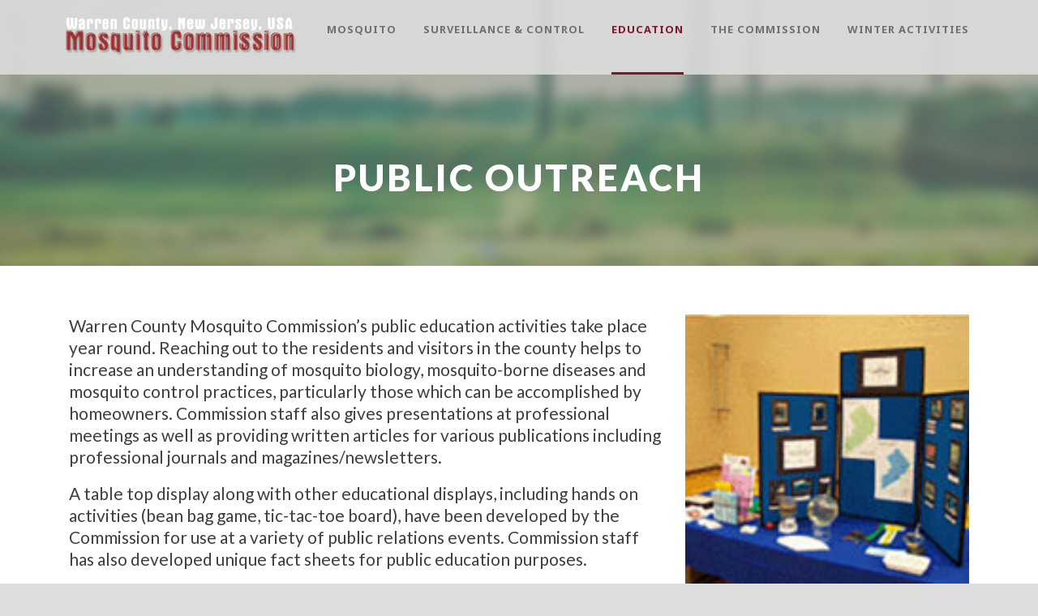

--- FILE ---
content_type: text/html; charset=UTF-8
request_url: https://warrencountymosquito.com/public-outreach/
body_size: 10597
content:
<!DOCTYPE html>
<!--[if IE 7]><html class="ie ie7 ltie8 ltie9" lang="en-US"><![endif]-->
<!--[if IE 8]><html class="ie ie8 ltie9" lang="en-US"><![endif]-->
<!--[if !(IE 7) | !(IE 8)  ]><!-->
<html lang="en-US">
<!--<![endif]-->

<head>
	<meta charset="UTF-8" />
	<meta name="viewport" content="initial-scale=1.0" />	
		
	<link rel="pingback" href="https://warrencountymosquito.com/xmlrpc.php" />
	<title>Public Outreach &#8211; Warren County Mosquito Commission</title>
<meta name='robots' content='max-image-preview:large' />
	<style>img:is([sizes="auto" i], [sizes^="auto," i]) { contain-intrinsic-size: 3000px 1500px }</style>
	<link rel='dns-prefetch' href='//fonts.googleapis.com' />
<link rel='dns-prefetch' href='//www.googletagmanager.com' />
<link rel="alternate" type="application/rss+xml" title="Warren County Mosquito Commission &raquo; Feed" href="https://warrencountymosquito.com/feed/" />
<link rel="alternate" type="application/rss+xml" title="Warren County Mosquito Commission &raquo; Comments Feed" href="https://warrencountymosquito.com/comments/feed/" />
<script type="text/javascript">
/* <![CDATA[ */
window._wpemojiSettings = {"baseUrl":"https:\/\/s.w.org\/images\/core\/emoji\/15.1.0\/72x72\/","ext":".png","svgUrl":"https:\/\/s.w.org\/images\/core\/emoji\/15.1.0\/svg\/","svgExt":".svg","source":{"concatemoji":"https:\/\/warrencountymosquito.com\/wp-includes\/js\/wp-emoji-release.min.js?ver=6.8.1"}};
/*! This file is auto-generated */
!function(i,n){var o,s,e;function c(e){try{var t={supportTests:e,timestamp:(new Date).valueOf()};sessionStorage.setItem(o,JSON.stringify(t))}catch(e){}}function p(e,t,n){e.clearRect(0,0,e.canvas.width,e.canvas.height),e.fillText(t,0,0);var t=new Uint32Array(e.getImageData(0,0,e.canvas.width,e.canvas.height).data),r=(e.clearRect(0,0,e.canvas.width,e.canvas.height),e.fillText(n,0,0),new Uint32Array(e.getImageData(0,0,e.canvas.width,e.canvas.height).data));return t.every(function(e,t){return e===r[t]})}function u(e,t,n){switch(t){case"flag":return n(e,"\ud83c\udff3\ufe0f\u200d\u26a7\ufe0f","\ud83c\udff3\ufe0f\u200b\u26a7\ufe0f")?!1:!n(e,"\ud83c\uddfa\ud83c\uddf3","\ud83c\uddfa\u200b\ud83c\uddf3")&&!n(e,"\ud83c\udff4\udb40\udc67\udb40\udc62\udb40\udc65\udb40\udc6e\udb40\udc67\udb40\udc7f","\ud83c\udff4\u200b\udb40\udc67\u200b\udb40\udc62\u200b\udb40\udc65\u200b\udb40\udc6e\u200b\udb40\udc67\u200b\udb40\udc7f");case"emoji":return!n(e,"\ud83d\udc26\u200d\ud83d\udd25","\ud83d\udc26\u200b\ud83d\udd25")}return!1}function f(e,t,n){var r="undefined"!=typeof WorkerGlobalScope&&self instanceof WorkerGlobalScope?new OffscreenCanvas(300,150):i.createElement("canvas"),a=r.getContext("2d",{willReadFrequently:!0}),o=(a.textBaseline="top",a.font="600 32px Arial",{});return e.forEach(function(e){o[e]=t(a,e,n)}),o}function t(e){var t=i.createElement("script");t.src=e,t.defer=!0,i.head.appendChild(t)}"undefined"!=typeof Promise&&(o="wpEmojiSettingsSupports",s=["flag","emoji"],n.supports={everything:!0,everythingExceptFlag:!0},e=new Promise(function(e){i.addEventListener("DOMContentLoaded",e,{once:!0})}),new Promise(function(t){var n=function(){try{var e=JSON.parse(sessionStorage.getItem(o));if("object"==typeof e&&"number"==typeof e.timestamp&&(new Date).valueOf()<e.timestamp+604800&&"object"==typeof e.supportTests)return e.supportTests}catch(e){}return null}();if(!n){if("undefined"!=typeof Worker&&"undefined"!=typeof OffscreenCanvas&&"undefined"!=typeof URL&&URL.createObjectURL&&"undefined"!=typeof Blob)try{var e="postMessage("+f.toString()+"("+[JSON.stringify(s),u.toString(),p.toString()].join(",")+"));",r=new Blob([e],{type:"text/javascript"}),a=new Worker(URL.createObjectURL(r),{name:"wpTestEmojiSupports"});return void(a.onmessage=function(e){c(n=e.data),a.terminate(),t(n)})}catch(e){}c(n=f(s,u,p))}t(n)}).then(function(e){for(var t in e)n.supports[t]=e[t],n.supports.everything=n.supports.everything&&n.supports[t],"flag"!==t&&(n.supports.everythingExceptFlag=n.supports.everythingExceptFlag&&n.supports[t]);n.supports.everythingExceptFlag=n.supports.everythingExceptFlag&&!n.supports.flag,n.DOMReady=!1,n.readyCallback=function(){n.DOMReady=!0}}).then(function(){return e}).then(function(){var e;n.supports.everything||(n.readyCallback(),(e=n.source||{}).concatemoji?t(e.concatemoji):e.wpemoji&&e.twemoji&&(t(e.twemoji),t(e.wpemoji)))}))}((window,document),window._wpemojiSettings);
/* ]]> */
</script>
<style id='wp-emoji-styles-inline-css' type='text/css'>

	img.wp-smiley, img.emoji {
		display: inline !important;
		border: none !important;
		box-shadow: none !important;
		height: 1em !important;
		width: 1em !important;
		margin: 0 0.07em !important;
		vertical-align: -0.1em !important;
		background: none !important;
		padding: 0 !important;
	}
</style>
<link rel='stylesheet' id='wp-block-library-css' href='https://warrencountymosquito.com/wp-includes/css/dist/block-library/style.min.css?ver=6.8.1' type='text/css' media='all' />
<style id='classic-theme-styles-inline-css' type='text/css'>
/*! This file is auto-generated */
.wp-block-button__link{color:#fff;background-color:#32373c;border-radius:9999px;box-shadow:none;text-decoration:none;padding:calc(.667em + 2px) calc(1.333em + 2px);font-size:1.125em}.wp-block-file__button{background:#32373c;color:#fff;text-decoration:none}
</style>
<style id='global-styles-inline-css' type='text/css'>
:root{--wp--preset--aspect-ratio--square: 1;--wp--preset--aspect-ratio--4-3: 4/3;--wp--preset--aspect-ratio--3-4: 3/4;--wp--preset--aspect-ratio--3-2: 3/2;--wp--preset--aspect-ratio--2-3: 2/3;--wp--preset--aspect-ratio--16-9: 16/9;--wp--preset--aspect-ratio--9-16: 9/16;--wp--preset--color--black: #000000;--wp--preset--color--cyan-bluish-gray: #abb8c3;--wp--preset--color--white: #ffffff;--wp--preset--color--pale-pink: #f78da7;--wp--preset--color--vivid-red: #cf2e2e;--wp--preset--color--luminous-vivid-orange: #ff6900;--wp--preset--color--luminous-vivid-amber: #fcb900;--wp--preset--color--light-green-cyan: #7bdcb5;--wp--preset--color--vivid-green-cyan: #00d084;--wp--preset--color--pale-cyan-blue: #8ed1fc;--wp--preset--color--vivid-cyan-blue: #0693e3;--wp--preset--color--vivid-purple: #9b51e0;--wp--preset--gradient--vivid-cyan-blue-to-vivid-purple: linear-gradient(135deg,rgba(6,147,227,1) 0%,rgb(155,81,224) 100%);--wp--preset--gradient--light-green-cyan-to-vivid-green-cyan: linear-gradient(135deg,rgb(122,220,180) 0%,rgb(0,208,130) 100%);--wp--preset--gradient--luminous-vivid-amber-to-luminous-vivid-orange: linear-gradient(135deg,rgba(252,185,0,1) 0%,rgba(255,105,0,1) 100%);--wp--preset--gradient--luminous-vivid-orange-to-vivid-red: linear-gradient(135deg,rgba(255,105,0,1) 0%,rgb(207,46,46) 100%);--wp--preset--gradient--very-light-gray-to-cyan-bluish-gray: linear-gradient(135deg,rgb(238,238,238) 0%,rgb(169,184,195) 100%);--wp--preset--gradient--cool-to-warm-spectrum: linear-gradient(135deg,rgb(74,234,220) 0%,rgb(151,120,209) 20%,rgb(207,42,186) 40%,rgb(238,44,130) 60%,rgb(251,105,98) 80%,rgb(254,248,76) 100%);--wp--preset--gradient--blush-light-purple: linear-gradient(135deg,rgb(255,206,236) 0%,rgb(152,150,240) 100%);--wp--preset--gradient--blush-bordeaux: linear-gradient(135deg,rgb(254,205,165) 0%,rgb(254,45,45) 50%,rgb(107,0,62) 100%);--wp--preset--gradient--luminous-dusk: linear-gradient(135deg,rgb(255,203,112) 0%,rgb(199,81,192) 50%,rgb(65,88,208) 100%);--wp--preset--gradient--pale-ocean: linear-gradient(135deg,rgb(255,245,203) 0%,rgb(182,227,212) 50%,rgb(51,167,181) 100%);--wp--preset--gradient--electric-grass: linear-gradient(135deg,rgb(202,248,128) 0%,rgb(113,206,126) 100%);--wp--preset--gradient--midnight: linear-gradient(135deg,rgb(2,3,129) 0%,rgb(40,116,252) 100%);--wp--preset--font-size--small: 13px;--wp--preset--font-size--medium: 20px;--wp--preset--font-size--large: 36px;--wp--preset--font-size--x-large: 42px;--wp--preset--spacing--20: 0.44rem;--wp--preset--spacing--30: 0.67rem;--wp--preset--spacing--40: 1rem;--wp--preset--spacing--50: 1.5rem;--wp--preset--spacing--60: 2.25rem;--wp--preset--spacing--70: 3.38rem;--wp--preset--spacing--80: 5.06rem;--wp--preset--shadow--natural: 6px 6px 9px rgba(0, 0, 0, 0.2);--wp--preset--shadow--deep: 12px 12px 50px rgba(0, 0, 0, 0.4);--wp--preset--shadow--sharp: 6px 6px 0px rgba(0, 0, 0, 0.2);--wp--preset--shadow--outlined: 6px 6px 0px -3px rgba(255, 255, 255, 1), 6px 6px rgba(0, 0, 0, 1);--wp--preset--shadow--crisp: 6px 6px 0px rgba(0, 0, 0, 1);}:where(.is-layout-flex){gap: 0.5em;}:where(.is-layout-grid){gap: 0.5em;}body .is-layout-flex{display: flex;}.is-layout-flex{flex-wrap: wrap;align-items: center;}.is-layout-flex > :is(*, div){margin: 0;}body .is-layout-grid{display: grid;}.is-layout-grid > :is(*, div){margin: 0;}:where(.wp-block-columns.is-layout-flex){gap: 2em;}:where(.wp-block-columns.is-layout-grid){gap: 2em;}:where(.wp-block-post-template.is-layout-flex){gap: 1.25em;}:where(.wp-block-post-template.is-layout-grid){gap: 1.25em;}.has-black-color{color: var(--wp--preset--color--black) !important;}.has-cyan-bluish-gray-color{color: var(--wp--preset--color--cyan-bluish-gray) !important;}.has-white-color{color: var(--wp--preset--color--white) !important;}.has-pale-pink-color{color: var(--wp--preset--color--pale-pink) !important;}.has-vivid-red-color{color: var(--wp--preset--color--vivid-red) !important;}.has-luminous-vivid-orange-color{color: var(--wp--preset--color--luminous-vivid-orange) !important;}.has-luminous-vivid-amber-color{color: var(--wp--preset--color--luminous-vivid-amber) !important;}.has-light-green-cyan-color{color: var(--wp--preset--color--light-green-cyan) !important;}.has-vivid-green-cyan-color{color: var(--wp--preset--color--vivid-green-cyan) !important;}.has-pale-cyan-blue-color{color: var(--wp--preset--color--pale-cyan-blue) !important;}.has-vivid-cyan-blue-color{color: var(--wp--preset--color--vivid-cyan-blue) !important;}.has-vivid-purple-color{color: var(--wp--preset--color--vivid-purple) !important;}.has-black-background-color{background-color: var(--wp--preset--color--black) !important;}.has-cyan-bluish-gray-background-color{background-color: var(--wp--preset--color--cyan-bluish-gray) !important;}.has-white-background-color{background-color: var(--wp--preset--color--white) !important;}.has-pale-pink-background-color{background-color: var(--wp--preset--color--pale-pink) !important;}.has-vivid-red-background-color{background-color: var(--wp--preset--color--vivid-red) !important;}.has-luminous-vivid-orange-background-color{background-color: var(--wp--preset--color--luminous-vivid-orange) !important;}.has-luminous-vivid-amber-background-color{background-color: var(--wp--preset--color--luminous-vivid-amber) !important;}.has-light-green-cyan-background-color{background-color: var(--wp--preset--color--light-green-cyan) !important;}.has-vivid-green-cyan-background-color{background-color: var(--wp--preset--color--vivid-green-cyan) !important;}.has-pale-cyan-blue-background-color{background-color: var(--wp--preset--color--pale-cyan-blue) !important;}.has-vivid-cyan-blue-background-color{background-color: var(--wp--preset--color--vivid-cyan-blue) !important;}.has-vivid-purple-background-color{background-color: var(--wp--preset--color--vivid-purple) !important;}.has-black-border-color{border-color: var(--wp--preset--color--black) !important;}.has-cyan-bluish-gray-border-color{border-color: var(--wp--preset--color--cyan-bluish-gray) !important;}.has-white-border-color{border-color: var(--wp--preset--color--white) !important;}.has-pale-pink-border-color{border-color: var(--wp--preset--color--pale-pink) !important;}.has-vivid-red-border-color{border-color: var(--wp--preset--color--vivid-red) !important;}.has-luminous-vivid-orange-border-color{border-color: var(--wp--preset--color--luminous-vivid-orange) !important;}.has-luminous-vivid-amber-border-color{border-color: var(--wp--preset--color--luminous-vivid-amber) !important;}.has-light-green-cyan-border-color{border-color: var(--wp--preset--color--light-green-cyan) !important;}.has-vivid-green-cyan-border-color{border-color: var(--wp--preset--color--vivid-green-cyan) !important;}.has-pale-cyan-blue-border-color{border-color: var(--wp--preset--color--pale-cyan-blue) !important;}.has-vivid-cyan-blue-border-color{border-color: var(--wp--preset--color--vivid-cyan-blue) !important;}.has-vivid-purple-border-color{border-color: var(--wp--preset--color--vivid-purple) !important;}.has-vivid-cyan-blue-to-vivid-purple-gradient-background{background: var(--wp--preset--gradient--vivid-cyan-blue-to-vivid-purple) !important;}.has-light-green-cyan-to-vivid-green-cyan-gradient-background{background: var(--wp--preset--gradient--light-green-cyan-to-vivid-green-cyan) !important;}.has-luminous-vivid-amber-to-luminous-vivid-orange-gradient-background{background: var(--wp--preset--gradient--luminous-vivid-amber-to-luminous-vivid-orange) !important;}.has-luminous-vivid-orange-to-vivid-red-gradient-background{background: var(--wp--preset--gradient--luminous-vivid-orange-to-vivid-red) !important;}.has-very-light-gray-to-cyan-bluish-gray-gradient-background{background: var(--wp--preset--gradient--very-light-gray-to-cyan-bluish-gray) !important;}.has-cool-to-warm-spectrum-gradient-background{background: var(--wp--preset--gradient--cool-to-warm-spectrum) !important;}.has-blush-light-purple-gradient-background{background: var(--wp--preset--gradient--blush-light-purple) !important;}.has-blush-bordeaux-gradient-background{background: var(--wp--preset--gradient--blush-bordeaux) !important;}.has-luminous-dusk-gradient-background{background: var(--wp--preset--gradient--luminous-dusk) !important;}.has-pale-ocean-gradient-background{background: var(--wp--preset--gradient--pale-ocean) !important;}.has-electric-grass-gradient-background{background: var(--wp--preset--gradient--electric-grass) !important;}.has-midnight-gradient-background{background: var(--wp--preset--gradient--midnight) !important;}.has-small-font-size{font-size: var(--wp--preset--font-size--small) !important;}.has-medium-font-size{font-size: var(--wp--preset--font-size--medium) !important;}.has-large-font-size{font-size: var(--wp--preset--font-size--large) !important;}.has-x-large-font-size{font-size: var(--wp--preset--font-size--x-large) !important;}
:where(.wp-block-post-template.is-layout-flex){gap: 1.25em;}:where(.wp-block-post-template.is-layout-grid){gap: 1.25em;}
:where(.wp-block-columns.is-layout-flex){gap: 2em;}:where(.wp-block-columns.is-layout-grid){gap: 2em;}
:root :where(.wp-block-pullquote){font-size: 1.5em;line-height: 1.6;}
</style>
<link rel='stylesheet' id='contact-form-7-css' href='https://warrencountymosquito.com/wp-content/plugins/contact-form-7/includes/css/styles.css?ver=6.0.6' type='text/css' media='all' />
<link rel='stylesheet' id='style-css' href='https://warrencountymosquito.com/wp-content/themes/greennature/style.css?ver=6.8.1' type='text/css' media='all' />
<link rel='stylesheet' id='Lato-google-font-css' href='https://fonts.googleapis.com/css?family=Lato%3A100%2C100italic%2C300%2C300italic%2Cregular%2Citalic%2C700%2C700italic%2C900%2C900italic&#038;subset=latin&#038;ver=6.8.1' type='text/css' media='all' />
<link rel='stylesheet' id='Noto-Sans-google-font-css' href='https://fonts.googleapis.com/css?family=Noto+Sans%3Aregular%2Citalic%2C700%2C700italic&#038;subset=greek%2Ccyrillic-ext%2Ccyrillic%2Clatin%2Clatin-ext%2Cvietnamese%2Cgreek-ext&#038;ver=6.8.1' type='text/css' media='all' />
<link rel='stylesheet' id='Merriweather-google-font-css' href='https://fonts.googleapis.com/css?family=Merriweather%3A300%2C300italic%2Cregular%2Citalic%2C700%2C700italic%2C900%2C900italic&#038;subset=latin%2Clatin-ext&#038;ver=6.8.1' type='text/css' media='all' />
<link rel='stylesheet' id='Mystery-Quest-google-font-css' href='https://fonts.googleapis.com/css?family=Mystery+Quest%3Aregular&#038;subset=latin%2Clatin-ext&#038;ver=6.8.1' type='text/css' media='all' />
<link rel='stylesheet' id='superfish-css' href='https://warrencountymosquito.com/wp-content/themes/greennature/plugins/superfish/css/superfish.css?ver=6.8.1' type='text/css' media='all' />
<link rel='stylesheet' id='dlmenu-css' href='https://warrencountymosquito.com/wp-content/themes/greennature/plugins/dl-menu/component.css?ver=6.8.1' type='text/css' media='all' />
<link rel='stylesheet' id='font-awesome-css' href='https://warrencountymosquito.com/wp-content/themes/greennature/plugins/font-awesome-new/css/font-awesome.min.css?ver=6.8.1' type='text/css' media='all' />
<link rel='stylesheet' id='elegant-font-css' href='https://warrencountymosquito.com/wp-content/themes/greennature/plugins/elegant-font/style.css?ver=6.8.1' type='text/css' media='all' />
<link rel='stylesheet' id='jquery-fancybox-css' href='https://warrencountymosquito.com/wp-content/themes/greennature/plugins/fancybox/jquery.fancybox.css?ver=6.8.1' type='text/css' media='all' />
<link rel='stylesheet' id='greennature-flexslider-css' href='https://warrencountymosquito.com/wp-content/themes/greennature/plugins/flexslider/flexslider.css?ver=6.8.1' type='text/css' media='all' />
<link rel='stylesheet' id='nivo-slider-css' href='https://warrencountymosquito.com/wp-content/themes/greennature/plugins/nivo-slider/nivo-slider.css?ver=6.8.1' type='text/css' media='all' />
<link rel='stylesheet' id='style-responsive-css' href='https://warrencountymosquito.com/wp-content/themes/greennature/stylesheet/style-responsive.css?ver=6.8.1' type='text/css' media='all' />
<link rel='stylesheet' id='style-custom-css' href='https://warrencountymosquito.com/wp-content/themes/greennature/stylesheet/style-custom.css?ver=6.8.1' type='text/css' media='all' />
<link rel='stylesheet' id='newsletter-css' href='https://warrencountymosquito.com/wp-content/plugins/newsletter/style.css?ver=8.9.0' type='text/css' media='all' />
<link rel='stylesheet' id='ms-main-css' href='https://warrencountymosquito.com/wp-content/plugins/masterslider/public/assets/css/masterslider.main.css?ver=3.5.0' type='text/css' media='all' />
<link rel='stylesheet' id='ms-custom-css' href='https://warrencountymosquito.com/wp-content/uploads/masterslider/custom.css?ver=4.8' type='text/css' media='all' />
<script type="text/javascript" src="https://warrencountymosquito.com/wp-includes/js/jquery/jquery.min.js?ver=3.7.1" id="jquery-core-js"></script>
<script type="text/javascript" src="https://warrencountymosquito.com/wp-includes/js/jquery/jquery-migrate.min.js?ver=3.4.1" id="jquery-migrate-js"></script>
<link rel="https://api.w.org/" href="https://warrencountymosquito.com/wp-json/" /><link rel="alternate" title="JSON" type="application/json" href="https://warrencountymosquito.com/wp-json/wp/v2/pages/6381" /><link rel="EditURI" type="application/rsd+xml" title="RSD" href="https://warrencountymosquito.com/xmlrpc.php?rsd" />
<meta name="generator" content="WordPress 6.8.1" />
<link rel="canonical" href="https://warrencountymosquito.com/public-outreach/" />
<link rel='shortlink' href='https://warrencountymosquito.com/?p=6381' />
<link rel="alternate" title="oEmbed (JSON)" type="application/json+oembed" href="https://warrencountymosquito.com/wp-json/oembed/1.0/embed?url=https%3A%2F%2Fwarrencountymosquito.com%2Fpublic-outreach%2F" />
<link rel="alternate" title="oEmbed (XML)" type="text/xml+oembed" href="https://warrencountymosquito.com/wp-json/oembed/1.0/embed?url=https%3A%2F%2Fwarrencountymosquito.com%2Fpublic-outreach%2F&#038;format=xml" />
<meta name="generator" content="Site Kit by Google 1.154.0" /><script>var ms_grabbing_curosr='https://warrencountymosquito.com/wp-content/plugins/masterslider/public/assets/css/common/grabbing.cur',ms_grab_curosr='https://warrencountymosquito.com/wp-content/plugins/masterslider/public/assets/css/common/grab.cur';</script>
<meta name="generator" content="MasterSlider 3.5.0 - Responsive Touch Image Slider" />
<!-- load the script for older ie version -->
<!--[if lt IE 9]>
<script src="https://warrencountymosquito.com/wp-content/themes/greennature/javascript/html5.js" type="text/javascript"></script>
<script src="https://warrencountymosquito.com/wp-content/themes/greennature/plugins/easy-pie-chart/excanvas.js" type="text/javascript"></script>
<![endif]-->
<style type="text/css">.recentcomments a{display:inline !important;padding:0 !important;margin:0 !important;}</style>		<style type="text/css" id="wp-custom-css">
			.greennature-blog-info {display:none;}		</style>
		</head>

<body class="wp-singular page-template-default page page-id-6381 wp-theme-greennature _masterslider _msp_version_3.5.0">
<div class="body-wrapper " data-home="https://warrencountymosquito.com/" >
		<header class="greennature-header-wrapper header-style-5-wrapper greennature-header-no-top-bar">
		<!-- top navigation -->
				<div id="greennature-header-substitute" ></div>
		<div class="greennature-header-inner header-inner-header-style-5">
			<div class="greennature-header-container container">
				<div class="greennature-header-inner-overlay"></div>
				<!-- logo -->
<div class="greennature-logo">
	<div class="greennature-logo-inner">
		<a href="https://warrencountymosquito.com/" >
			<img src="https://warrencountymosquito.com/wp-content/uploads/2021/12/wcmc-logo-1.png" alt="" width="500" height="103" />		</a>
	</div>
	<div class="greennature-responsive-navigation dl-menuwrapper" id="greennature-responsive-navigation" ><button class="dl-trigger">Open Menu</button><ul id="menu-main-menu" class="dl-menu greennature-main-mobile-menu"><li id="menu-item-6095" class="menu-item menu-item-type-custom menu-item-object-custom menu-item-has-children menu-item-6095"><a href="#">Mosquito</a>
<ul class="dl-submenu">
	<li id="menu-item-6173" class="menu-item menu-item-type-post_type menu-item-object-page menu-item-6173"><a href="https://warrencountymosquito.com/mosquito-biology/">Mosquito Biology</a></li>
	<li id="menu-item-6202" class="menu-item menu-item-type-post_type menu-item-object-page menu-item-6202"><a href="https://warrencountymosquito.com/asian-tiger-mosquito/">Asian Tiger Mosquito</a></li>
	<li id="menu-item-6213" class="menu-item menu-item-type-post_type menu-item-object-page menu-item-6213"><a href="https://warrencountymosquito.com/mosquito-behavior-videos/">Mosquito Behavior Videos</a></li>
	<li id="menu-item-6225" class="menu-item menu-item-type-post_type menu-item-object-page menu-item-6225"><a href="https://warrencountymosquito.com/species-list/">Species List</a></li>
	<li id="menu-item-6233" class="menu-item menu-item-type-post_type menu-item-object-page menu-item-6233"><a href="https://warrencountymosquito.com/mosquito-borne-diseases/">Mosquito-Borne Diseases</a></li>
	<li id="menu-item-6234" class="menu-item menu-item-type-post_type menu-item-object-page menu-item-6234"><a href="https://warrencountymosquito.com/faqs/">Mosquito FAQs</a></li>
</ul>
</li>
<li id="menu-item-6096" class="menu-item menu-item-type-custom menu-item-object-custom menu-item-has-children menu-item-6096"><a href="#">Surveillance &#038; Control</a>
<ul class="dl-submenu">
	<li id="menu-item-7165" class="menu-item menu-item-type-post_type menu-item-object-page menu-item-7165"><a href="https://warrencountymosquito.com/unmanned-aerial-systems-uas/">Unmanned Aerial Systems (UAS)</a></li>
	<li id="menu-item-6239" class="menu-item menu-item-type-custom menu-item-object-custom menu-item-has-children menu-item-6239"><a href="#">Surveillance</a>
	<ul class="dl-submenu">
		<li id="menu-item-6240" class="menu-item menu-item-type-post_type menu-item-object-page menu-item-6240"><a href="https://warrencountymosquito.com/mosquito-monitoring-surveillance-in-warren-county/">In Warren County</a></li>
		<li id="menu-item-6250" class="menu-item menu-item-type-post_type menu-item-object-page menu-item-6250"><a href="https://warrencountymosquito.com/precipitation-monitoring/">Precipitation Monitoring</a></li>
		<li id="menu-item-6287" class="menu-item menu-item-type-post_type menu-item-object-page menu-item-6287"><a href="https://warrencountymosquito.com/routine/">Routine</a></li>
		<li id="menu-item-6286" class="menu-item menu-item-type-post_type menu-item-object-page menu-item-6286"><a href="https://warrencountymosquito.com/disease-surveillance/">Disease Surveillance</a></li>
		<li id="menu-item-6324" class="menu-item menu-item-type-post_type menu-item-object-page menu-item-6324"><a href="https://warrencountymosquito.com/inspections/">Inspections</a></li>
		<li id="menu-item-6323" class="menu-item menu-item-type-post_type menu-item-object-page menu-item-6323"><a href="https://warrencountymosquito.com/complaint-response/">Complaint Response</a></li>
	</ul>
</li>
	<li id="menu-item-6334" class="menu-item menu-item-type-custom menu-item-object-custom menu-item-has-children menu-item-6334"><a href="#">Control</a>
	<ul class="dl-submenu">
		<li id="menu-item-6333" class="menu-item menu-item-type-post_type menu-item-object-page menu-item-6333"><a href="https://warrencountymosquito.com/public-education-control/">Public Education – Control</a></li>
		<li id="menu-item-6355" class="menu-item menu-item-type-post_type menu-item-object-page menu-item-6355"><a href="https://warrencountymosquito.com/mechanical-repellants/">Mechanical &#038; Repellents</a></li>
		<li id="menu-item-6354" class="menu-item menu-item-type-post_type menu-item-object-page menu-item-6354"><a href="https://warrencountymosquito.com/source-reduction/">Source Reduction</a></li>
		<li id="menu-item-6353" class="menu-item menu-item-type-post_type menu-item-object-page menu-item-6353"><a href="https://warrencountymosquito.com/biological-control/">Biological Control</a></li>
		<li id="menu-item-6481" class="menu-item menu-item-type-post_type menu-item-object-page menu-item-6481"><a href="https://warrencountymosquito.com/larvicide/">Larvicide</a></li>
		<li id="menu-item-6480" class="menu-item menu-item-type-post_type menu-item-object-page menu-item-6480"><a href="https://warrencountymosquito.com/adulticide/">Adult Mosquito Control Applications</a></li>
	</ul>
</li>
</ul>
</li>
<li id="menu-item-6097" class="menu-item menu-item-type-custom menu-item-object-custom current-menu-ancestor current-menu-parent menu-item-has-children menu-item-6097"><a href="#">Education</a>
<ul class="dl-submenu">
	<li id="menu-item-6405" class="menu-item menu-item-type-post_type menu-item-object-page current-menu-item page_item page-item-6381 current_page_item menu-item-6405"><a href="https://warrencountymosquito.com/public-outreach/" aria-current="page">Public Outreach</a></li>
	<li id="menu-item-6332" class="menu-item menu-item-type-post_type menu-item-object-page menu-item-6332"><a href="https://warrencountymosquito.com/public-education/">Public Education</a></li>
	<li id="menu-item-6404" class="menu-item menu-item-type-post_type menu-item-object-page menu-item-6404"><a href="https://warrencountymosquito.com/general-public/">General Public</a></li>
	<li id="menu-item-6414" class="menu-item menu-item-type-post_type menu-item-object-page menu-item-6414"><a href="https://warrencountymosquito.com/for-educators/">For Educators</a></li>
	<li id="menu-item-6413" class="menu-item menu-item-type-post_type menu-item-object-page menu-item-6413"><a href="https://warrencountymosquito.com/for-kids/">For Kids</a></li>
</ul>
</li>
<li id="menu-item-6098" class="menu-item menu-item-type-custom menu-item-object-custom menu-item-has-children menu-item-6098"><a href="#">The Commission</a>
<ul class="dl-submenu">
	<li id="menu-item-6433" class="menu-item menu-item-type-post_type menu-item-object-page menu-item-6433"><a href="https://warrencountymosquito.com/profile/">Profile</a></li>
	<li id="menu-item-6434" class="menu-item menu-item-type-post_type menu-item-object-page menu-item-6434"><a href="https://warrencountymosquito.com/commissioners-and-staff/">Commissioners and Staff</a></li>
	<li id="menu-item-6439" class="menu-item menu-item-type-post_type menu-item-object-page menu-item-6439"><a href="https://warrencountymosquito.com/general-information/">General Information</a></li>
	<li id="menu-item-6440" class="menu-item menu-item-type-post_type menu-item-object-page menu-item-6440"><a href="https://warrencountymosquito.com/history-of-control/">History of Control</a></li>
	<li id="menu-item-6447" class="menu-item menu-item-type-post_type menu-item-object-page menu-item-6447"><a href="https://warrencountymosquito.com/affiliations-links/">Affiliations &#038; Links</a></li>
	<li id="menu-item-6483" class="menu-item menu-item-type-post_type menu-item-object-page menu-item-6483"><a href="https://warrencountymosquito.com/contact-us/">Contact Us</a></li>
</ul>
</li>
<li id="menu-item-6099" class="menu-item menu-item-type-custom menu-item-object-custom menu-item-has-children menu-item-6099"><a href="#">Winter Activities</a>
<ul class="dl-submenu">
	<li id="menu-item-6478" class="menu-item menu-item-type-post_type menu-item-object-page menu-item-6478"><a href="https://warrencountymosquito.com/inspection-access-brushing/">Inspection &#038; Access Brushing</a></li>
	<li id="menu-item-6174" class="menu-item menu-item-type-post_type menu-item-object-page menu-item-6174"><a href="https://warrencountymosquito.com/water-management/">Water Management</a></li>
	<li id="menu-item-6477" class="menu-item menu-item-type-post_type menu-item-object-page menu-item-6477"><a href="https://warrencountymosquito.com/reports-planning/">Reports &#038; Planning</a></li>
	<li id="menu-item-6476" class="menu-item menu-item-type-post_type menu-item-object-page menu-item-6476"><a href="https://warrencountymosquito.com/hiring-training/">Hiring &#038; Training</a></li>
</ul>
</li>
</ul></div></div>

				<!-- navigation -->
				<div class="greennature-navigation-wrapper"><nav class="greennature-navigation" id="greennature-main-navigation" ><ul id="menu-main-menu-1" class="sf-menu greennature-main-menu"><li  class="menu-item menu-item-type-custom menu-item-object-custom menu-item-has-children menu-item-6095menu-item menu-item-type-custom menu-item-object-custom menu-item-has-children menu-item-6095 greennature-normal-menu"><a href="#" class="sf-with-ul-pre">Mosquito</a>
<ul class="sub-menu">
	<li  class="menu-item menu-item-type-post_type menu-item-object-page menu-item-6173"><a href="https://warrencountymosquito.com/mosquito-biology/">Mosquito Biology</a></li>
	<li  class="menu-item menu-item-type-post_type menu-item-object-page menu-item-6202"><a href="https://warrencountymosquito.com/asian-tiger-mosquito/">Asian Tiger Mosquito</a></li>
	<li  class="menu-item menu-item-type-post_type menu-item-object-page menu-item-6213"><a href="https://warrencountymosquito.com/mosquito-behavior-videos/">Mosquito Behavior Videos</a></li>
	<li  class="menu-item menu-item-type-post_type menu-item-object-page menu-item-6225"><a href="https://warrencountymosquito.com/species-list/">Species List</a></li>
	<li  class="menu-item menu-item-type-post_type menu-item-object-page menu-item-6233"><a href="https://warrencountymosquito.com/mosquito-borne-diseases/">Mosquito-Borne Diseases</a></li>
	<li  class="menu-item menu-item-type-post_type menu-item-object-page menu-item-6234"><a href="https://warrencountymosquito.com/faqs/">Mosquito FAQs</a></li>
</ul>
</li>
<li  class="menu-item menu-item-type-custom menu-item-object-custom menu-item-has-children menu-item-6096menu-item menu-item-type-custom menu-item-object-custom menu-item-has-children menu-item-6096 greennature-normal-menu"><a href="#" class="sf-with-ul-pre">Surveillance &#038; Control</a>
<ul class="sub-menu">
	<li  class="menu-item menu-item-type-post_type menu-item-object-page menu-item-7165"><a href="https://warrencountymosquito.com/unmanned-aerial-systems-uas/">Unmanned Aerial Systems (UAS)</a></li>
	<li  class="menu-item menu-item-type-custom menu-item-object-custom menu-item-has-children menu-item-6239"><a href="#" class="sf-with-ul-pre">Surveillance</a>
	<ul class="sub-menu">
		<li  class="menu-item menu-item-type-post_type menu-item-object-page menu-item-6240"><a href="https://warrencountymosquito.com/mosquito-monitoring-surveillance-in-warren-county/">In Warren County</a></li>
		<li  class="menu-item menu-item-type-post_type menu-item-object-page menu-item-6250"><a href="https://warrencountymosquito.com/precipitation-monitoring/">Precipitation Monitoring</a></li>
		<li  class="menu-item menu-item-type-post_type menu-item-object-page menu-item-6287"><a href="https://warrencountymosquito.com/routine/">Routine</a></li>
		<li  class="menu-item menu-item-type-post_type menu-item-object-page menu-item-6286"><a href="https://warrencountymosquito.com/disease-surveillance/">Disease Surveillance</a></li>
		<li  class="menu-item menu-item-type-post_type menu-item-object-page menu-item-6324"><a href="https://warrencountymosquito.com/inspections/">Inspections</a></li>
		<li  class="menu-item menu-item-type-post_type menu-item-object-page menu-item-6323"><a href="https://warrencountymosquito.com/complaint-response/">Complaint Response</a></li>
	</ul>
</li>
	<li  class="menu-item menu-item-type-custom menu-item-object-custom menu-item-has-children menu-item-6334"><a href="#" class="sf-with-ul-pre">Control</a>
	<ul class="sub-menu">
		<li  class="menu-item menu-item-type-post_type menu-item-object-page menu-item-6333"><a href="https://warrencountymosquito.com/public-education-control/">Public Education – Control</a></li>
		<li  class="menu-item menu-item-type-post_type menu-item-object-page menu-item-6355"><a href="https://warrencountymosquito.com/mechanical-repellants/">Mechanical &#038; Repellents</a></li>
		<li  class="menu-item menu-item-type-post_type menu-item-object-page menu-item-6354"><a href="https://warrencountymosquito.com/source-reduction/">Source Reduction</a></li>
		<li  class="menu-item menu-item-type-post_type menu-item-object-page menu-item-6353"><a href="https://warrencountymosquito.com/biological-control/">Biological Control</a></li>
		<li  class="menu-item menu-item-type-post_type menu-item-object-page menu-item-6481"><a href="https://warrencountymosquito.com/larvicide/">Larvicide</a></li>
		<li  class="menu-item menu-item-type-post_type menu-item-object-page menu-item-6480"><a href="https://warrencountymosquito.com/adulticide/">Adult Mosquito Control Applications</a></li>
	</ul>
</li>
</ul>
</li>
<li  class="menu-item menu-item-type-custom menu-item-object-custom current-menu-ancestor current-menu-parent menu-item-has-children menu-item-6097menu-item menu-item-type-custom menu-item-object-custom current-menu-ancestor current-menu-parent menu-item-has-children menu-item-6097 greennature-normal-menu"><a href="#" class="sf-with-ul-pre">Education</a>
<ul class="sub-menu">
	<li  class="menu-item menu-item-type-post_type menu-item-object-page current-menu-item page_item page-item-6381 current_page_item menu-item-6405"><a href="https://warrencountymosquito.com/public-outreach/">Public Outreach</a></li>
	<li  class="menu-item menu-item-type-post_type menu-item-object-page menu-item-6332"><a href="https://warrencountymosquito.com/public-education/">Public Education</a></li>
	<li  class="menu-item menu-item-type-post_type menu-item-object-page menu-item-6404"><a href="https://warrencountymosquito.com/general-public/">General Public</a></li>
	<li  class="menu-item menu-item-type-post_type menu-item-object-page menu-item-6414"><a href="https://warrencountymosquito.com/for-educators/">For Educators</a></li>
	<li  class="menu-item menu-item-type-post_type menu-item-object-page menu-item-6413"><a href="https://warrencountymosquito.com/for-kids/">For Kids</a></li>
</ul>
</li>
<li  class="menu-item menu-item-type-custom menu-item-object-custom menu-item-has-children menu-item-6098menu-item menu-item-type-custom menu-item-object-custom menu-item-has-children menu-item-6098 greennature-normal-menu"><a href="#" class="sf-with-ul-pre">The Commission</a>
<ul class="sub-menu">
	<li  class="menu-item menu-item-type-post_type menu-item-object-page menu-item-6433"><a href="https://warrencountymosquito.com/profile/">Profile</a></li>
	<li  class="menu-item menu-item-type-post_type menu-item-object-page menu-item-6434"><a href="https://warrencountymosquito.com/commissioners-and-staff/">Commissioners and Staff</a></li>
	<li  class="menu-item menu-item-type-post_type menu-item-object-page menu-item-6439"><a href="https://warrencountymosquito.com/general-information/">General Information</a></li>
	<li  class="menu-item menu-item-type-post_type menu-item-object-page menu-item-6440"><a href="https://warrencountymosquito.com/history-of-control/">History of Control</a></li>
	<li  class="menu-item menu-item-type-post_type menu-item-object-page menu-item-6447"><a href="https://warrencountymosquito.com/affiliations-links/">Affiliations &#038; Links</a></li>
	<li  class="menu-item menu-item-type-post_type menu-item-object-page menu-item-6483"><a href="https://warrencountymosquito.com/contact-us/">Contact Us</a></li>
</ul>
</li>
<li  class="menu-item menu-item-type-custom menu-item-object-custom menu-item-has-children menu-item-6099menu-item menu-item-type-custom menu-item-object-custom menu-item-has-children menu-item-6099 greennature-normal-menu"><a href="#" class="sf-with-ul-pre">Winter Activities</a>
<ul class="sub-menu">
	<li  class="menu-item menu-item-type-post_type menu-item-object-page menu-item-6478"><a href="https://warrencountymosquito.com/inspection-access-brushing/">Inspection &#038; Access Brushing</a></li>
	<li  class="menu-item menu-item-type-post_type menu-item-object-page menu-item-6174"><a href="https://warrencountymosquito.com/water-management/">Water Management</a></li>
	<li  class="menu-item menu-item-type-post_type menu-item-object-page menu-item-6477"><a href="https://warrencountymosquito.com/reports-planning/">Reports &#038; Planning</a></li>
	<li  class="menu-item menu-item-type-post_type menu-item-object-page menu-item-6476"><a href="https://warrencountymosquito.com/hiring-training/">Hiring &#038; Training</a></li>
</ul>
</li>
</ul></nav><div class="greennature-navigation-gimmick" id="greennature-navigation-gimmick"></div><div class="clear"></div></div>
				<div class="clear"></div>
			</div>
		</div>
	</header>
					<div class="greennature-page-title-wrapper header-style-5-title-wrapper"  >
			<div class="greennature-page-title-overlay"></div>
			<div class="greennature-page-title-container container" >
				<h1 class="greennature-page-title">Public Outreach</h1>
							</div>	
		</div>	
		<!-- is search -->	<div class="content-wrapper">
	<div class="greennature-content">

		<!-- Above Sidebar Section-->
						
		<!-- Sidebar With Content Section-->
		<div class="with-sidebar-wrapper"><section id="content-section-1" ><div class="section-container container"><div class="eight columns" ><div class="greennature-item greennature-content-item" ><h5>Warren County Mosquito Commission&#8217;s public education activities take place year round. Reaching out to the residents and visitors in the county helps to increase an understanding of mosquito biology, mosquito-borne diseases and mosquito control practices, particularly those which can be accomplished by homeowners. Commission staff also gives presentations at professional meetings as well as providing written articles for various publications including professional journals and magazines/newsletters.</h5>
<h5>A table top display along with other educational displays, including hands on activities (bean bag game, tic-tac-toe board), have been developed by the Commission for use at a variety of public relations events. Commission staff has also developed unique fact sheets for public education purposes. </h5>
</div></div><div class="four columns" ><div class="greennature-item greennature-slider-item"  ><div class="nivoSlider-wrapper"><div class="nivoSlider" data-pausetime="7000" data-slidespeed="600" data-effect="sliceDownRight" ><img src="https://warrencountymosquito.com/wp-content/uploads/2022/01/act1-150x150.jpg" alt="" width="150" height="150"  title="#nivo-caption1-0" /><img src="https://warrencountymosquito.com/wp-content/uploads/2022/01/act2-150x150.jpg" alt="" width="150" height="150"  title="#nivo-caption1-1" /><img src="https://warrencountymosquito.com/wp-content/uploads/2022/01/act3-150x150.jpg" alt="" width="150" height="150"  title="#nivo-caption1-2" /></div></div></div></div><div class="clear"></div><div class="clear"></div><div class="twelve columns" ><div class="greennature-item greennature-content-item" ><p>The following is a representative sampling of the public outreach activities that the Commission has participated in within Warren County as well as elsewhere. </p>
<table border="0" width="100%" cellspacing="1" cellpadding="1">
<tbody>
<tr>
<td valign="top" width="50%">
<p><strong>Open Houses</strong></p>
<p>Pequest Fish Festival/Open House<br />
Warren County Mosquito Commission</p>
<p><strong>School Related Presentations/Participation</strong></p>
<p>Belvidere Elementary School- 5 th graders<br />
Memorial School , Washington Twp.- 4 th grader<br />
Hackettstown Elementary School<br />
Mosquito Day School wide Event<br />
Warren County 4H Government Career Day<br />
Blair Academy Women&#8217;s Health Fair<em>Hands on Activities</em></p>
<p><strong>Nationally Organized Events</strong></p>
<div id="attachment_6401" style="width: 237px" class="wp-caption aligncenter"><img aria-describedby="caption-attachment-6401" class="size-full wp-image-6401" src="https://warrencountymosquito.com/wp-content/uploads/2022/01/class2.gif" alt="" width="227" height="154" /><p id="caption-attachment-6401" class="wp-caption-text">Hands on Activities</p></div>
<p>National Mosquito Control Awareness Week<br />
National Public Health Week</p>
<div id="attachment_6400" style="width: 310px" class="wp-caption aligncenter"><img aria-describedby="caption-attachment-6400" class="size-medium wp-image-6400" src="https://warrencountymosquito.com/wp-content/uploads/2022/01/IMG_0332-300x225.jpg" alt="" width="300" height="225" /><p id="caption-attachment-6400" class="wp-caption-text">Warren County Farmers Fair</p></div>
<p><img class="size-medium wp-image-6399 aligncenter" src="https://warrencountymosquito.com/wp-content/uploads/2022/01/IMG_1331-2-1-300x225.jpg" alt="" width="300" height="225" /></p>
</td>
<td valign="top">
<p><strong>Fairs/Festivals</strong></p>
<p>Wildlife Heritage Festival<br />
Warren County Farmers Fair<br />
Knowlton Riverfest<em>Classroom Presentation</em></p>
<div id="attachment_6397" style="width: 277px" class="wp-caption aligncenter"><img aria-describedby="caption-attachment-6397" class="size-full wp-image-6397" src="https://warrencountymosquito.com/wp-content/uploads/2022/01/class1.gif" alt="" width="267" height="183" /><p id="caption-attachment-6397" class="wp-caption-text">Classroom Presentation</p></div>
<p><strong>Municipal Events</strong></p>
<p>Hackettstown Spring Festival<br />
Belvidere Water Festival<br />
Festival in the Borough, Washington<br />
Liberty Township Community Day</p>
<p><strong>Professional Meetings</strong></p>
<p>American Mosquito Control Assoc.,Inc.(AMCA)<br />
NJ Mosquito Control Association, Inc.(NJMCA)<br />
Northeastern Mosquito Control Association, Inc.<br />
Mid-Atlantic Mosquito Control Association</p>
<p><strong>State Conventions</strong></p>
<p>NJ League of Municipalities (with NJMCA)<br />
NJ Education Association (with NJMCA)</p>
<p><strong>Other Presentations</strong></p>
<p>Boy Scouts/Girl Scouts<br />
JCP&amp;L Field Staff<br />
Hackettstown Hospital Seniors</p>
</td>
</tr>
</tbody>
</table>
<p><strong>Publications</strong></p>
<p>NJ Mosquito Control Association Newsletter &amp; Proceedings of the NJMCA Annual Meetings <a href="http://www.njmca.org/">http://www.njmca.org</a></p>
<p>Proceedings of the Northeastern Mosquito Control Association Annual Meetings</p>
<p>American Mosquito Control Association Newsletter Wing Beats</p>
<p><a href="http://www.wingbeats.floridamosquito.org/Wingbeats/">http://www.wingbeats.floridamosquito.org/Wingbeats/</a></p>
<p>Warren County Commission staff members have also participated in statewide and nationwide public education activities including:</p>
<ul>
<li>The establishment of the NJ Mosquito Control Associations first Public Relations Committee and subsequent subdivision, the Education Committee</li>
<li>The initial development of the website for the American Mosquito Control Association <a href="http://www.mosquito.org/">www.mosquito.org</a></li>
<li>The development of the first website for the New Jersey Mosquito Biology and Control community</li>
<li>The establishment of the nationally recognized and celebrated National Mosquito Control Awareness Week <a href="https://warrencountymosquito.org/files/cms_files/AMCA%20Mosquito%20Week%20Resolution%20-perpetual%20&amp;%20WNVrev.doc" target="_self">link to AMCA resolution </a></li>
</ul>
</div></div><div class="clear"></div></div></section></div>
		<!-- Below Sidebar Section-->
		
				
	</div><!-- greennature-content -->
		<div class="clear" ></div>
	</div><!-- content wrapper -->

		
	<footer class="footer-wrapper" >
				<div class="footer-container container">
										<div class="footer-column four columns" id="footer-widget-1" >
					<div id="text-5" class="widget widget_text greennature-item greennature-widget">			<div class="textwidget"><p align="center"><a href="http://www2.clustrmaps.com/counter/maps.php?url=https://warrencountymosquito.com" id="clustrMapsLink"><img src="https://www2.clustrmaps.com/counter/index2.php?url=https://warrencountymosquito.com" style="border:0px;" alt="Locations of visitors to this page" title="Locations of visitors to this page" id="clustrMapsImg" onerror="this.onerror=null; this.src='http://clustrmaps.com/images/clustrmaps-back-soon.jpg'; document.getElementById('clustrMapsLink').href='http://clustrmaps.com';" /> </a></p>
</div>
		</div>				</div>
										<div class="footer-column four columns" id="footer-widget-2" >
					<div id="block-2" class="widget widget_block widget_text greennature-item greennature-widget">
<p>Clipart source:  Leon County Mosquito Control, FL  <br>Photos:  WCMEC file photos</p>
</div>				</div>
										<div class="footer-column four columns" id="footer-widget-3" >
					<div id="block-3" class="widget widget_block widget_text greennature-item greennature-widget">
<p>Warren County Mosquito Commission<br>908.453.3585</p>
</div>				</div>
									<div class="clear"></div>
		</div>
				
				<div class="copyright-wrapper">
			<div class="copyright-container container">
				<div class="copyright-left">
					Copyright 2022 Warren County Mosquito Commission, All Right Reserved				</div>
				<div class="copyright-right">
									</div>
				<div class="clear"></div>
			</div>
		</div>
			</footer>
		
	<div class="greennature-payment-lightbox-overlay" id="greennature-payment-lightbox-overlay" ></div>
<div class="greennature-payment-lightbox-container" id="greennature-payment-lightbox-container" >
	<div class="greennature-payment-lightbox-inner" >
		<form class="greennature-payment-form" id="greennature-payment-form" data-ajax="https://warrencountymosquito.com/wp-admin/admin-ajax.php" >
			<h3 class="greennature-payment-lightbox-title">
				<span class="greennature-head">You are donating to :</span>
				<span class="greennature-tail">Greennature Foundation</span>
			</h3>
			
			<div class="greennature-payment-amount" >
				<div class="greennature-payment-amount-head" >How much would you like to donate?</div>
				<a class="greennature-payment-price-preset greennature-active" data-val="10" >$10</a>
				<a class="greennature-payment-price-preset" data-val="20" >$20</a>
				<a class="greennature-payment-price-preset" data-val="30" >$30</a>
				<input class="greennature-payment-price-fill" type="text" placeholder="Or Your Amount(USD)" />
				<input class="greennature-payment-price" type="hidden" name="amount" value="10" />
				
								<input class="greennature-payment-price" type="hidden" name="a3" value="10">
							</div>
			
						<div class="greennature-paypal-attribute">
				<span class="greennature-head">Would you like to make regular donations?</span>
				<span class="greennature-subhead">I would like to make </span>
				<select name="t3" class="greennature-recurring-option" >
					<option value="0">one time</option>
					<option value="W">weekly</option>
					<option value="M">monthly</option>
					<option value="Y">yearly</option>
				</select>
				<span class="greennature-subhead" >donation(s)</span>
				<input type="hidden" name="p3" value="1" />
				<div class="greennature-recurring-time-wrapper">
					<span class="greennature-subhead" >How many times would you like this to recur? (including this payment) *</span>
					<select name="srt" class="greennature-recurring-option">
						<option value="2">2</option>
						<option value="3">3</option>
						<option value="4">4</option>
						<option value="5">5</option>
						<option value="6">6</option>
						<option value="7">7</option>
						<option value="8">8</option>
						<option value="9">9</option>
						<option value="10">10</option>
						<option value="11">11</option>
						<option value="12">12</option>
					</select>
				</div>
				<input type="hidden" name="cmd" value="_xclick">
				<input type="hidden" name="bn" value="PP-BuyNowBF">
				<input type="hidden" name="src" value="1">
				<input type="hidden" name="sra" value="1">				
			</div>
						
			<div class="greennature-form-fields">
				<div class="six columns">
					<div class="columns-wrap greennature-left">
						<span class="greennature-head">Name *</span>
						<input class="greennature-require" type="text" name="name">
					</div>
				</div>
				<div class="six columns">
					<div class="columns-wrap greennature-right">
						<span class="greennature-head">Last Name *</span>
						<input class="greennature-require" type="text" name="last-name">
					</div>
				</div>
				<div class="clear"></div>
				<div class="six columns">
					<div class="columns-wrap greennature-left">
						<span class="greennature-head">Email *</span>
						<input class="greennature-require greennature-email" type="text" name="email">
					</div>
				</div>
				<div class="six columns">
					<div class="columns-wrap greennature-right">
						<span class="greennature-head">Phone</span>
						<input type="text" name="phone">
					</div>
				</div>		
				<div class="clear"></div>
				<div class="six columns">
					<div class="columns-wrap greennature-left">
						<span class="greennature-head">Address</span>
						<textarea name="address"></textarea>
					</div>
				</div>
				<div class="six columns">
					<div class="columns-wrap greennature-right">
						<span class="greennature-head">Additional Note</span>
						<textarea name="additional-note"></textarea>
					</div>
				</div>		
				<div class="clear"></div>
			</div>		
			
			<div class="greennature-payment-method" >
			<img class="greennature-active" src="https://warrencountymosquito.com/wp-content/themes/greennature/images/paypal.png" alt="paypal" /><img  src="https://warrencountymosquito.com/wp-content/themes/greennature/images/stripe.png" alt="stripe" /><input type="hidden" name="payment-method" value="paypal" />			</div>		
			<div class="greennature-message"></div>
			<div class="greennature-loading">Loading...</div>
			<input type="submit" value="Donate Now" /> 
		</form>
	</div>		
</div>		
</div> <!-- body-wrapper -->
<script type="speculationrules">
{"prefetch":[{"source":"document","where":{"and":[{"href_matches":"\/*"},{"not":{"href_matches":["\/wp-*.php","\/wp-admin\/*","\/wp-content\/uploads\/*","\/wp-content\/*","\/wp-content\/plugins\/*","\/wp-content\/themes\/greennature\/*","\/*\\?(.+)"]}},{"not":{"selector_matches":"a[rel~=\"nofollow\"]"}},{"not":{"selector_matches":".no-prefetch, .no-prefetch a"}}]},"eagerness":"conservative"}]}
</script>
<script type="text/javascript"></script><script type="text/javascript" src="https://warrencountymosquito.com/wp-includes/js/dist/hooks.min.js?ver=4d63a3d491d11ffd8ac6" id="wp-hooks-js"></script>
<script type="text/javascript" src="https://warrencountymosquito.com/wp-includes/js/dist/i18n.min.js?ver=5e580eb46a90c2b997e6" id="wp-i18n-js"></script>
<script type="text/javascript" id="wp-i18n-js-after">
/* <![CDATA[ */
wp.i18n.setLocaleData( { 'text direction\u0004ltr': [ 'ltr' ] } );
/* ]]> */
</script>
<script type="text/javascript" src="https://warrencountymosquito.com/wp-content/plugins/contact-form-7/includes/swv/js/index.js?ver=6.0.6" id="swv-js"></script>
<script type="text/javascript" id="contact-form-7-js-before">
/* <![CDATA[ */
var wpcf7 = {
    "api": {
        "root": "https:\/\/warrencountymosquito.com\/wp-json\/",
        "namespace": "contact-form-7\/v1"
    }
};
/* ]]> */
</script>
<script type="text/javascript" src="https://warrencountymosquito.com/wp-content/plugins/contact-form-7/includes/js/index.js?ver=6.0.6" id="contact-form-7-js"></script>
<script type="text/javascript" src="https://warrencountymosquito.com/wp-content/themes/greennature/plugins/superfish/js/superfish.js?ver=1.0" id="superfish-js"></script>
<script type="text/javascript" src="https://warrencountymosquito.com/wp-includes/js/hoverIntent.min.js?ver=1.10.2" id="hoverIntent-js"></script>
<script type="text/javascript" src="https://warrencountymosquito.com/wp-content/themes/greennature/plugins/dl-menu/modernizr.custom.js?ver=1.0" id="modernizr-js"></script>
<script type="text/javascript" src="https://warrencountymosquito.com/wp-content/themes/greennature/plugins/dl-menu/jquery.dlmenu.js?ver=1.0" id="dlmenu-js"></script>
<script type="text/javascript" src="https://warrencountymosquito.com/wp-content/themes/greennature/plugins/jquery.easing.js?ver=1.0" id="jquery-easing-js"></script>
<script type="text/javascript" src="https://warrencountymosquito.com/wp-content/themes/greennature/plugins/fancybox/jquery.fancybox.pack.js?ver=1.0" id="jquery-fancybox-js"></script>
<script type="text/javascript" src="https://warrencountymosquito.com/wp-content/themes/greennature/plugins/fancybox/helpers/jquery.fancybox-media.js?ver=1.0" id="jquery-fancybox-media-js"></script>
<script type="text/javascript" src="https://warrencountymosquito.com/wp-content/themes/greennature/plugins/fancybox/helpers/jquery.fancybox-thumbs.js?ver=1.0" id="jquery-fancybox-thumbs-js"></script>
<script type="text/javascript" src="https://warrencountymosquito.com/wp-content/themes/greennature/plugins/flexslider/jquery.flexslider.js?ver=1.0" id="greennature-flexslider-js"></script>
<script type="text/javascript" src="https://warrencountymosquito.com/wp-content/themes/greennature/plugins/nivo-slider/jquery.nivo.slider.js?ver=1.0" id="nivo-slider-js"></script>
<script type="text/javascript" src="https://warrencountymosquito.com/wp-content/themes/greennature/javascript/gdlr-script.js?ver=1.0" id="greennature-script-js"></script>
<script type="text/javascript" id="newsletter-js-extra">
/* <![CDATA[ */
var newsletter_data = {"action_url":"https:\/\/warrencountymosquito.com\/wp-admin\/admin-ajax.php"};
/* ]]> */
</script>
<script type="text/javascript" src="https://warrencountymosquito.com/wp-content/plugins/newsletter/main.js?ver=8.9.0" id="newsletter-js"></script>
</body>
</html>

--- FILE ---
content_type: text/css
request_url: https://warrencountymosquito.com/wp-content/themes/greennature/style.css?ver=6.8.1
body_size: 16836
content:
/*
Theme Name: GreenNature
Theme URI: http://demo.goodlayers.com/greennature
Description: Green Nature Wordpress Theme
Author: Goodlayers
Author URI: http://www.goodlayers.com
Version: 1.3.3
License: 
License URI: http://www.gnu.org/licenses/gpl-2.0.html
Tags: white, light, yellow, two-columns, fluid-layout, custom-background, custom-colors, featured-images, theme-options
Text Domain: greennature
*/

/*------------------------------------------------------------------
[Table of contents]

1. Initiate Css
	1. Reset
	2. Wordpress Style ( caption / align style )
2. Theme Style
	1. Header
	2. Sidebar
	3. Footer
3.) Content Item
4.) Widget
5.) Default Plugin
6.) 10335 Soccer Plugin 
-------------------------------------------------------------------*/

/*--- reset ---*/
/*--- reset5 © 2011 opensource.736cs.com MIT ---*/
html,body,div,span,applet,object,iframe,
h1,h2,h3,h4,h5,h6,p,blockquote,
pre,a,abbr,acronym,address,big,cite,code,del,dfn,em,font,img,ins,kbd,q,
s,samp,small,strike,strong,sub,sup,tt,var,b,i,center,dl,dt,dd,ol,ul,li,
fieldset,form,label,legend,table,caption,tbody,tfoot,thead,tr,th,td,
article,aside,audio,canvas,details,figcaption,figure,footer,header,hgroup,
mark,menu,meter,nav,output,progress,section,summary,time,video{ border:0; outline:0; 
	vertical-align:baseline; background:transparent; margin:0;padding:0; }
article,aside,dialog,figure,footer,header,hgroup,nav,section,blockquote{ display:block; }
nav ul{ list-style:none; }
ol{ list-style:decimal; }
ul{ list-style:disc; }
ul ul{ list-style:circle; }
blockquote,q{ quotes:none; }
blockquote:before,blockquote:after,q:before,q:after{ content:none; }
ins{ text-decoration:underline; }
del{ text-decoration:line-through; }
mark{ background:none; }
abbr[title],dfn[title], acronym[title]{ border-bottom:1px dotted; cursor:help; }
table{ border-collapse:collapse;border-spacing:0; }
hr{ display:block; height:1px; border:0; border-top:1px solid #ccc; margin:1em 0; padding:0;}
input[type=submit],input[type=button],button{ margin:0; padding:0;}
input,select,a img{ vertical-align:middle; }

b, strong{ font-weight: bold; }
i, em{ font-style: italic; }

/*--- clear ---*/
.clear{ display: block; clear: both; visibility: hidden; line-height: 0; height: 0; zoom: 1; }
.clear-fix{ zoom: 1; }
.clear-fix:after{ content: "."; display: block; clear: both; visibility: hidden; line-height: 0; height: 0; }

/*--- wordpress core ---*/
.alignnone { margin: 5px 20px 20px 0; }
.aligncenter, div.aligncenter { display: block; margin: 5px auto 5px auto; }
.alignright { float:right; margin: 5px 0 20px 20px; }
.alignleft { float: left; margin: 5px 20px 20px 0; }
.aligncenter { display: block; margin: 5px auto 5px auto; }
a img.alignright { float: right; margin: 5px 0 20px 20px; }
a img.alignnone { margin: 5px 20px 20px 0;}
a img.alignleft { float: left; margin: 5px 20px 20px 0; }
a img.aligncenter { display: block; margin-left: auto; margin-right: auto; }
.wp-caption { background: #fff; border-width: 1px; border-style: solid; max-width: 96%;
    padding: 5px 3px 10px; text-align: center; }
.wp-caption.alignnone { margin: 5px 20px 20px 0; }
.wp-caption.alignleft { margin: 5px 20px 20px 0; }
.wp-caption.alignright { margin: 5px 0 20px 20px; }
.wp-caption img { border: 0 none; height: auto; margin: 0; max-width: 98.5%; padding: 0; width: auto; }
.wp-caption p.wp-caption-text { font-size: 11px; line-height: 17px; margin: 0; padding: 0 4px 5px; }
.sticky{}
.bypostauthor{}
dl { width:100%; overflow:hidden; }
dt { float:left; width: 30%; clear: left; margin-bottom: 12px; }
dd { float:left; width: 70%; margin-bottom: 15px; }
big{ font-size: 15px; }
code, kbd{ border: 1px dotted; padding: 5px 12px; margin: 0px 10px }
sup { vertical-align: super; font-size: 11px; }
sub {  vertical-align: sub; font-size: 11px; }

.gallery-item .gallery-icon { margin-right: 10px; }
i{ margin-right: 5px; }
a{ text-decoration: none; }
p{ margin-bottom: 20px; }
ul, ol{ margin-bottom: 20px; margin-left: 30px; }
body { line-height: 1.7; font-family: Arial, Helvetica, sans-serif; overflow-y: scroll;
	-webkit-text-size-adjust: 100%; -webkit-font-smoothing: antialiased; }
h1, h2, h3, h4, h5, h6 { line-height: 1.3; margin-bottom: 18px; font-weight: 400; }	

.post-password-form input[type="submit"] { margin-left: 20px; margin-bottom: 0px; }
.post-password-form input[type="password"] { margin-left: 10px; padding: 10px 15px; }

/*----------------------------------------------------------------------*/
/*---------------             THEME STYLE             ------------------*/
/*----------------------------------------------------------------------*/

/*--- structure ---*/
.container{ padding: 0px; margin: 0px auto; /* position: relative; */ }
.column, .columns{ float: left; position: relative; min-height: 1px; }

.one-ninth{ width: 11.111%; }
.one-eighth{ width: 12.5%; }
.one-seventh{ width: 14.285%; }
.one-fifth{ width: 20%; }
.two-fifth{ width: 40%; }
.three-fifth{ width: 60%; }
.four-fifth{ width: 80%; }

.one{ width: 8.333% }
.two{ width: 16.666%; }
.three{ width: 25%; }
.four{ width: 33.333%; }
.five{ width: 41.666%; }
.six{ width: 50%; }
.seven{ width: 58.334%; }
.eight{ width: 66.667%; }
.nine { width: 75%; }
.ten { width: 83.334%; }
.eleven { width: 91.667%; }
.twelve{ width: 100%; }

.ie7 .sf-mega-section.three{ width: 24%; }

.greennature-item{ margin: 0px 15px 20px; min-height: 1px; }
.greennature-full-size-wrapper .greennature-item-no-space{ margin-bottom: 0px; }
.greennature-item-no-space{ margin: 0px 20px 40px; }
.greennature-item-no-space .greennature-item{ margin: 0px; }
.greennature-item.greennature-main-content { margin-bottom: 55px; }
.greennature-item.greennature-divider-item{ margin-bottom: 50px }
.section-container, .greennature-item-start-content, .greennature-parallax-wrapper, .greennature-color-wrapper{ padding-top: 60px;  }
.greennature-color-wrapper, .greennature-parallax-wrapper, .greennature-full-size-wrapper{ padding-bottom: 40px; }
.greennature-full-size-wrapper .greennature-item,
.greennature-full-size-wrapper .greennature-item-no-space{ margin-left: 0px; margin-right: 0px; }
.greennature-half-bg{ position: absolute; top: 0px; bottom: 0px; background-size: cover; background-position: center; }
.greennature-half-bg.greennature-bg-solid{ left: 0px; right: 50%; }
.greennature-half-bg.greennature-solid-bg{ left: 50%; right: 50px;  }
.greennature-half-bg-wrapper .six.columns { left: 30px; right: 30px; }
.greennature-half-bg.greennature-solid-bg { left: 52%; right: 0px; }

.ie7 .greennature-item-start-content{ overflow: hidden; }
audio{ width: 100%; }
.mejs-container .mejs-controls .mejs-horizontal-volume-slider{ position: relative; clear: both; float: right; top: -31px; }
img, video{ max-width: 100%; height: auto; width: auto; /* for ie8 */ }
.ms-container video{ max-width: none; }
input[type="text"], input[type="email"], input[type="password"], textarea{ 
	border: 0px; outline: none; padding: 6px; max-width: 100%; }

/*--- transition / color animation  ---*/
a{
	transition: color 300ms, background-color 300ms, opacity 300ms;
	-moz-transition: color 300ms, background-color 300ms, opacity 300ms;    /* FF3.7+ */
	-o-transition: color 300ms, background-color 300ms, opacity 300ms;      /* Opera 10.5 */
	-webkit-transition: color 300ms, background-color 300ms, opacity 300ms; /* Saf3.2+, Chrome */ }

/*--- boxed style ---*/
.body-wrapper{ overflow: hidden; }	
.body-wrapper.greennature-boxed-style { margin: 0px auto;
    -moz-box-shadow: 0px 1px 5px rgba(0, 0, 0, 0.15);
	-webkit-box-shadow: 0px 5px 2px rgba(0, 0, 0, 0.15);
	box-shadow: 0px 1px 5px rgba(0, 0, 0, 0.15); }	
	
img.greennature-full-boxed-background{ min-height: 100%; min-width: 1024px;
  width: 100%; height: auto; position: fixed; top: 0; left: 0; z-index: -1; }

@media screen and (max-width: 1024px) {
  img.greennature-full-boxed-background { left: 50%; margin-left: -512px; }
}

.content-wrapper{ position:relative; z-index: 89; }
	
/*--- top navigation ---*/
.top-navigation-wrapper{ position: relative; z-index: 98; 
	padding: 11px 0px; font-size: 13px; line-height: 18px; }
.top-navigation-left{ float: left; margin: 0px 15px; }
.top-navigation-right{ float: right; margin: 0px 15px; }

.top-social-wrapper .social-icon{ font-size: 14px; display: inline; margin-left: 6px; }
.top-social-wrapper .social-icon a{ opacity: 0.6; filter: alpha(opacity=60); }
.top-social-wrapper .social-icon a:hover{ opacity: 1; filter: alpha(opacity=100); }

/*--- search form ---*/
.greennature-navigation-substitute{ position: relative; z-index: 91; }

#greennature-menu-search-button { margin: 2px 0px 0px 30px; float: right; cursor: pointer; 
	max-width: 15px; opacity: 0.7; filter: alpha(opacity=70); }
.greennature-header-transparent #greennature-menu-search-button{  opacity: 1; filter: alpha(opacity=100); }
#greennature-menu-search{ position: absolute; top: 100%; right: 15px; width: 250px; display: none; }
#greennature-menu-search input[type="text"]{ margin: 0px; background: transparent; padding: 20px 23px; }
#greennature-menu-search input[type="submit"]{ display: none; }
.greennature-menu-search-button-sep{ position: absolute; }

/*--- top login menu---*/
.greennature-login-form input[type="text"], .greennature-login-form input[type="email"], 
.greennature-login-form input[type="password"]{ width: 200px; padding: 12px; margin-bottom: 5px; }
.greennature-login-form label { display: block; margin-bottom: 4px; }
.greennature-login-form p { margin-bottom: 0px; margin-top: 9px; overflow: hidden; }
.greennature-login-form p:first-child{ margin-top: 0px; }
.greennature-login-form input[type="submit"] { margin-bottom: 0px; }
.greennature-login-form input[type="checkbox"] { margin: 2px 10px 0px 0px; float: left; }
.greennature-login-form .login-remember{ padding-top: 3px; }

/*--- header ---*/
.greennature-woo-button-overlay { width: 65px; display: block; position: absolute; top: 0px; bottom: 0px; 
	border-bottom-width: 3px; border-bottom-style: solid; }
.greennature-top-woocommerce-button{ cursor: pointer; width: 15px; text-align: right; font-size: 10px; position: relative; margin: 3px 25px 0px; }
.greennature-top-woocommerce-button img{ opacity: 1; filter: alpha(opacity=100); }
.greennature-top-woocommerce-button i{ font-size: 14px; }
.greennature-top-woocommerce-button .greennature-cart-item-count { position: absolute; right: -7px; top: -7px; }
.greennature-top-woocommerce-wrapper{ float: right; }
.greennature-top-woocommerce{ text-align: center; display: none; top: 100%; position: absolute; right: 15px; }
.greennature-top-woocommerce .greennature-top-woocommerce-inner{ padding: 30px 40px 23px; }
.greennature-top-woocommerce .greennature-cart-count{ margin-bottom: 8px; }
.greennature-top-woocommerce .greennature-cart-amount{ margin-bottom: 20px; }
.greennature-top-woocommerce-inner > a{ display: block; font-size: 14px; font-weight: bold; margin-bottom: 8px; }

html .woocommerce .greennature-widget-title { font-size: 12px; }

.greennature-header-wrapper{ z-index: 99; }
.greennature-logo-container,
.greennature-header-container{ position: relative; z-index: 97; }
.greennature-logo{ float: left; margin-left: 0px; margin-right: 15px; }
.greennature-logo h1{ margin-bottom: 0px; line-height: 0; }

.greennature-fixed-header{ position: fixed; top: 0px; left: 0px; right: 0px; z-index: 999; }
.greennature-fixed-header .greennature-logo { margin-top: 16px; margin-bottom: 16px; }
.greennature-fixed-header .greennature-logo img{ max-height: 38px; width: auto; }
.greennature-fixed-header .greennature-navigation-wrapper{ margin-top: 25px; }
.greennature-fixed-header .greennature-main-menu > li > a { padding-bottom: 18px; }
.greennature-fixed-header .greennature-navigation-slide-bar{ display: none; }
.greennature-fixed-header.greennature-header-inner{
	-moz-box-shadow: 0px 1px 6px rgba(0, 0, 0, 0.1);
	-webkit-box-shadow: 0px 1px 6px rgba(0, 0, 0, 0.1);
	box-shadow: 0px 1px 6px rgba(0, 0, 0, 0.1); }
.greennature-fixed-header .greennature-navigation-wrapper .greennature-main-menu > li > a { font-size: 12px; padding-bottom: 23px; }
.admin-bar .greennature-fixed-header{ top: 32px }

.greennature-navigation-gimmick{ position: absolute; bottom: 0px; height: 3px; }
.greennature-navigation-wrapper{ margin: 0px 15px; float: right; }
.greennature-navigation-wrapper .greennature-navigation-container{ position: relative; line-height: 0; }
.greennature-navigation-wrapper .greennature-main-menu > li{ padding: 0px; }
.greennature-navigation-wrapper .greennature-main-menu > li > a{ font-size: 13px; padding: 0px 33px 45px 0px; 
	margin: 0px; text-transform: uppercase; letter-spacing: 1px; font-weight: bold; }
.greennature-navigation-wrapper .greennature-main-menu > li:last-child > a,
.greennature-navigation-wrapper .greennature-main-menu > li:last-child > a.sf-with-ul,
.greennature-navigation-wrapper .greennature-main-menu > li:last-child > a.sf-with-ul-pre{ padding-right: 0px; }
.greennature-navigation-wrapper .greennature-main-menu > li > a.sf-with-ul-pre,
.greennature-navigation-wrapper .greennature-main-menu > li > a.sf-with-ul{ padding-right: 33px; }
.greennature-navigation-wrapper .greennature-main-menu > li > a.sf-with-ul:after{ top: 11px; right: 0px; display: none; }
.greennature-donate-button { font-size: 13px; text-transform: uppercase; font-weight: bold;
	letter-spacing: 1px; width: 100px; margin-left: 30px; float: left; text-align: center; cursor: pointer; }
.greennature-button-donate-text{ position: relative; }
.greennature-button-overlay { width: 100px; display: block; position: absolute; top: 0px; bottom: 0px; 
	border-bottom-width: 3px; border-bottom-style: solid; }

.greennature-page-title-wrapper { padding: 85px 0px 80px; position: relative; z-index: 89; line-height: 1; text-align: center;
	background-image: url('images/page-title-background.jpg'); background-repeat: repeat; background-position: center; }
.greennature-page-title-wrapper .greennature-page-title-overlay{ position: absolute; top: 0px; right: 0px; bottom: 0px; left: 0px; 
	background: #000; opacity: 0; filter: alpha(opacity=0); }
.greennature-page-title-wrapper .greennature-page-title-container{ position: relative; }
.greennature-page-title-wrapper .greennature-page-title{ font-size: 45px; margin: 0px 15px; display: block; 
	font-weight: 800; text-transform: uppercase; letter-spacing: 3px; }
.greennature-page-title-wrapper .greennature-page-caption{ font-size: 20px; margin: 12px 17px 0px; display: block;  font-style: italic; }
.greennature-page-title-wrapper .greennature-page-title-gimmick { font-size: 20px; display: block; margin-top: 20px; }	
.greennature-full-size-wrapper .greennature-item-title-head { margin-left: 15px; margin-right: 15px; position: relative; }

.greennature-header-wrapper.header-style-5-wrapper { position: absolute; left: 0px; right: 0px; }
.header-style-5-title-wrapper.greennature-page-title-wrapper{ padding-top: 190px; }

/*--- header shortcode ---*/
.greennature-heading-shortcode.with-background { padding: 8px 19px; display: inline-block; }
.greennature-heading-shortcode i { margin-right: 10px; }

/*--- wrapper item ---*/
.greennature-color-wrapper, 
.greennature-parallax-wrapper{ overflow: hidden; background-position: center 0px; 
	background-repeat: repeat; position: relative; }
	
/*--- sidebar ---*/
.with-sidebar-container .with-sidebar-content{ float: right; }
.greennature-widget-title{ font-size: 12px; font-weight: 700; margin-bottom: 25px; text-transform: uppercase; letter-spacing: 1.5px; }
.greennature-sidebar .greennature-widget-title{ display: inline-block; padding-right: 4px; }
.widget.greennature-widget { margin-bottom: 50px; }

/*--- stunning-text ---*/	
.greennature-stunning-item .stunning-item-title{ font-weight: 300; font-size: 30px; margin-bottom: 10px; }

.greennature-stunning-item.greennature-stunning-left.greennature-button-on { position: relative; padding-right: 150px; font-size: 16px; }
.greennature-stunning-item.greennature-stunning-left .stunning-item-button { position: absolute; right: 0px; top: 50%; margin-top: -21px; margin-right: 0px; } 


.greennature-stunning-item.greennature-stunning-small-left.greennature-button-on { position: relative; padding-right: 150px; }
.greennature-stunning-item.greennature-stunning-small-left .stunning-item-title { font-size: 18px; font-weight: bold; margin-bottom: 0px; }
.greennature-stunning-item.greennature-stunning-small-left .stunning-item-button { position: absolute; right: 0px; top: 50%; margin-top: -21px; margin-right: 0px; } 

.greennature-stunning-item.greennature-stunning-center{ text-align: center; }
.greennature-stunning-item.greennature-stunning-center .stunning-item-button{ margin: 20px 9px 0px; }
.greennature-stunning-item.greennature-stunning-center  .stunning-item-title { font-size: 39px; font-weight: 800; }
.greennature-stunning-item.greennature-stunning-center .stunning-item-caption { font-size: 21px; }

.greennature-stunning-text-item.type-center{ text-align:center;  margin-bottom: 35px; }
.greennature-stunning-text-item.type-center .stunning-text-title{ font-size: 33px; font-weight: bold; margin-bottom: 25px; }
.greennature-stunning-text-item.type-center .stunning-text-caption{ font-size: 16px; }
.greennature-stunning-text-item.type-center .stunning-text-button{ margin: 15px 0px 0px; }

.greennature-stunning-text-item.type-normal.greennature-button-on{ padding-right: 190px; position: relative; }
.greennature-stunning-text-item.type-normal .stunning-text-title{ font-size: 29px; margin-bottom: 18px; }
.greennature-stunning-text-item.type-normal .stunning-text-caption{ font-size: 16px; }
.greennature-stunning-text-item.type-normal .stunning-text-button{ position: absolute; right: 0px; top: 50%; 
	margin-top: -22px; margin-right: 0px; }

.greennature-stunning-text-item.with-padding{ padding: 35px 35px 15px; }
.greennature-stunning-text-item.with-padding.with-border{ border-width: 3px; border-style: solid; }
.greennature-stunning-text-item.with-padding.greennature-button-on{ padding-right: 200px; }
.greennature-stunning-text-item.with-padding .stunning-text-button{ right: 40px; }
.greennature-stunning-text-item.with-padding .stunning-text-caption{ margin-bottom: 20px; }

/*--- footer ---*/
.footer-wrapper{ position: relative; background-repeat: no-repeat; background-position: right top; }
.footer-wrapper a { cursor: pointer; }
.footer-wrapper .widget.greennature-widget { margin-bottom: 45px; }
.footer-wrapper .greennature-widget-title { margin-bottom: 30px; }
.footer-container{ padding-top: 50px; }
.ie7 .footer-wrapper{ overflow: hidden; }

.copyright-left { margin: 0px 15px; float: left; }
.copyright-right { margin: 0px 15px; float: right; }
.copyright-wrapper{ border-top-width: 1px; border-top-style: solid; }
.copyright-container{ padding: 15px 0px; }

/*--- shortcode ---*/
.greennature-shortcode-wrapper { margin-left: -15px; margin-right: -15px; }

/*--- 404 page not found ---*/
.page-not-found-block { text-align: center; padding: 50px 50px 60px; margin: 50px 0px 50px; }
.page-not-found-block .page-not-found-title { font-size: 45px; line-height: 1; margin-bottom: 17px; }
.page-not-found-block .page-not-found-caption { font-size: 20px; margin-bottom: 35px; }
.page-not-found-block .page-not-found-icon { font-size: 89px; line-height: 1;  margin-bottom: 20px; }
.page-not-found-search { max-width: 300px; margin: 0px auto; }
.page-not-found-search  .gdl-search-form{ padding-right: 30px; }
.page-not-found-search  .gdl-search-form input[type="text"]{ padding: 12px 15px; font-size: 15px;
	border: none; -moz-border-radius: 0; -webkit-border-radius: 0; border-radius: 0; }
.page-not-found-search  .gdl-search-form input[type="submit"]{
	background-image: url('images/light/icon-search.png'); }
	
body.search .page-not-found-block{ margin-top: 0px; }	

/*----------------------------------------------------------------------*/
/*---------------             CONTENT ITEM            ------------------*/
/*----------------------------------------------------------------------*/

/*--- item title ---*/
.greennature-item-title-wrapper.greennature-item{ margin-bottom: 30px; position: relative; }
.greennature-item-title-wrapper .greennature-item-title{ font-size: 30px; margin-bottom: 0px; font-weight: 800; }
.greennature-item-title-wrapper .greennature-item-title i{ margin-right: 12px; }
.greennature-item-title-wrapper .greennature-item-title img{ margin-right: 14px; vertical-align: middle; max-width: 37px; margin-top: -1px; margin-bottom: 3px; }
.greennature-item-title-wrapper .greennature-item-title-caption{ margin-top: 8px;  font-size: 20px; font-style: italic; }
.greennature-item-title-wrapper .greennature-item-title-link{ font-size: 12px; font-weight: bold;
	text-transform: uppercase; letter-spacing: 1px; margin-top: 8px; display: inline-block; }
.greennature-item-title-wrapper .greennature-item-title-link:after{ content: "\f101"; font-family: fontAwesome; 
	font-weight: normal; margin-left: 8px; }
.greennature-item-title-wrapper.greennature-medium.greennature-left .greennature-item-title-link
.greennature-item-title-wrapper.greennature-medium.greennature-left-divider .greennature-item-title-link{ margin-top: 11px; }
.greennature-item-title-wrapper.greennature-large.greennature-left .greennature-item-title-link,
.greennature-item-title-wrapper.greennature-large.greennature-left-divider .greennature-item-title-link{ margin-top: 18px; }
.greennature-item-title-wrapper.greennature-extra-large.greennature-left .greennature-item-title-link,
.greennature-item-title-wrapper.greennature-extra-large.greennature-left-divider .greennature-item-title-link{ margin-top: 37px; }
	
.greennature-item-title-wrapper.greennature-center{ text-align: center; }
.greennature-item-title-wrapper.greennature-center .greennature-item-title-link:after{ display: none; }
.greennature-item-title-wrapper.greennature-left .greennature-item-title-link,
.greennature-item-title-wrapper.greennature-left-divider .greennature-item-title-link{ float: right; }
.greennature-item-title-wrapper.greennature-left .greennature-item-title,
.greennature-item-title-wrapper.greennature-left .greennature-item-title-caption,
.greennature-item-title-wrapper.greennature-left-divider .greennature-item-title,
.greennature-item-title-wrapper.greennature-left-divider .greennature-item-title-caption{ display: inline; margin-right: 20px; }
.greennature-item-title-wrapper.greennature-left-divider{ padding-bottom: 10px; border-bottom-width: 2px; border-bottom-style: solid; }
.greennature-item-title-wrapper.greennature-small .greennature-item-title{ font-size: 20px; }
.greennature-item-title-wrapper.greennature-medium .greennature-item-title{ font-size: 24px; }
.greennature-item-title-wrapper.greennature-extra-large .greennature-item-title{ font-size: 52px; letter-spacing: 3px; }
	
.greennature-title-item{ margin-bottom: 20px; }
.greennature-title-item .greennature-item-title-wrapper.greennature-item { margin-bottom: 0px; }

.greennature-item-title-wrapper.greennature-nav-container .greennature-item-title { display: inline; margin-right: 20px; }
.greennature-item-title-wrapper.greennature-nav-container .greennature-flex-prev{ font-size: 19px; margin-right: 9px; cursor: pointer; }
.greennature-item-title-wrapper.greennature-nav-container .greennature-flex-next{ font-size: 19px; margin-left: 8px; margin-right: 0px; cursor: pointer; }
.greennature-item-title-wrapper.greennature-nav-container.greennature-left .greennature-nav-title,
.greennature-item-title-wrapper.greennature-nav-container.greennature-left-divider .greennature-nav-title{ float: right; margin-top: 6px; margin-left: 20px; }

.greennature-item-title-nav.greennature-nav-container { margin: 0px 20px 30px; line-height: 1; }
.greennature-item-title-nav i{ font-size: 35px; vertical-align: text-top; margin: 0px 11px; }
.greennature-item-title-nav .greennature-flex-prev,
.greennature-item-title-nav .greennature-flex-next{ font-size: 20px; cursor: pointer; }
.greennature-item-title-nav img{ max-width: 40px; vertical-align: text-top; margin: 0px 20px; }
.greennature-item-title-nav.greennature-center{ text-align: center; }

/*--- accordion / toggle ---*/
.accordion-tab > .accordion-content{ display: none; }
.accordion-tab.active > .accordion-content{ display: block; }

.greennature-accordion-item.style-1 .accordion-tab{ overflow: hidden; padding: 11px 0px; 
	border-top-width: 1px; border-top-style: solid; }
.greennature-accordion-item.style-1 .accordion-tab:first-child{ border: 0px; padding-top: 0px; }
.greennature-accordion-item.style-1 .accordion-title{ font-weight: normal; 
	font-size: 17px; line-height: 33px; margin-bottom: 0px; cursor: pointer; 
	transition: color 200ms; -moz-transition: color 200ms;
	-o-transition: color 200ms; -webkit-transition: color 200ms; }
.greennature-accordion-item.style-1 .accordion-title i{ margin-right: 20px; font-size: 13px; 
	width: 9px; height: 13px; padding: 12px 14px 10px; display: inline-block; }
.greennature-accordion-item.style-1 .accordion-content{ padding-top: 12px; margin-left: 57px; }
.greennature-accordion-item.style-1 .accordion-title span { overflow: hidden; display: block; }
.greennature-accordion-item.style-1 .accordion-title i{ float: left;
	transition: color 200ms, background-color 200ms; -moz-transition: color 200ms, background-color 200ms;
	-o-transition: color 200ms, background-color 200ms; -webkit-transition: color 200ms, background-color 200ms; }

.greennature-accordion-item.style-2 .accordion-tab{ overflow: hidden; padding-bottom: 4px; }
.greennature-accordion-item.style-2 .accordion-title{ padding-bottom: 16px; font-weight: 400; 
	font-size: 15px; line-height: 18px; margin-bottom: 0px; cursor: pointer; }
.greennature-accordion-item.style-2 .accordion-title i{ margin-right: 20px; font-size: 13px;  }
.greennature-accordion-item.style-2 .accordion-content{ margin-left: 31px;  }

/*--- button ---*/
input[type="submit"], input[type="button"]{ -webkit-appearance: none; }
.greennature-button, input[type="button"], input[type="submit"]{ display: inline-block; font-size: 12px; padding: 14px 27px;
	margin-bottom: 15px; margin-right: 15px; outline: none; cursor: pointer; text-transform: uppercase; 
	font-weight: 600; border: none; letter-spacing: 1px;
	-moz-border-radius: 3px; -webkit-border-radius: 3px; border-radius: 3px; }
.greennature-button.small{ font-size: 11px; padding: 11px 17px; }
.greennature-button.large{ font-size: 13px; padding: 15px 28px; font-weight: 800; }
.greennature-button.with-border{ border-bottom-width: 3px; border-bottom-style: solid; }
.greennature-button .greennature-icon { margin-right: 5px; letter-spacing: 1px; }
.greennature-border-button{ padding: 11px 25px; border-width: 2px; border-style: solid; 
	font-size: 12px; text-transform: uppercase; font-weight: 600; letter-spacing: 1px;
	-moz-border-radius: 3px; -webkit-border-radius: 3px; border-radius: 3px; display: inline-block; }

/*--- action-ads ---*/	
.greennature-action-ads-item { padding: 50px 40px 37px; overflow: hidden;
	border-radius: 3px; -moz-border-radius: 3px; -webkit-border-radius: 3px; }
.greennature-action-ads-item .action-ads-title { font-size: 36px; margin-bottom: 2px; font-weight: 700; }
.greennature-action-ads-item .action-ads-caption{ font-size: 22px; margin-bottom: 17px; }
.greennature-action-ads-item .action-ads-button{ margin-top: 3px; }
.greennature-action-ads-item .action-ads-divider { width: 35px; height: 3px; margin-bottom: 18px; }
	
/*--- about-us ---*/
.greennature-normal .about-us-caption{ font-size: 15px; font-style: italic; margin-bottom: 25px; }
.greennature-normal .about-us-title{ font-size: 36px; font-weight: bold; margin-bottom: 13px; }
.greennature-normal .about-us-read-more{ margin-top: 12px; display: inline-block; }

.greennature-small-title .about-us-caption{ font-size: 16px; font-style: italic; margin-bottom: 25px; }
.greennature-small-title .about-us-title{ font-size: 21px; font-weight: 800; margin-bottom: 6px; text-transform: uppercase; letter-spacing: 2px; }
.greennature-small-title .about-us-read-more{ margin-top: 6px; display: inline-block; 
	font-size: 12px; text-transform: uppercase; letter-spacing: 1px; font-weight: bold; }

.greennature-plain .about-us-caption{ font-size: 15px; margin-bottom: 6px; font-style: italic; }
.greennature-plain .about-us-title{ font-size: 28px; font-weight: bold; margin-bottom: 25px; }
.greennature-plain .about-us-read-more{ margin-top: 4px; display: inline-block; }

.greennature-plain-large .about-us-caption{ font-size: 22px; margin-bottom: 6px; }
.greennature-plain-large .about-us-title{ font-size: 45px; font-weight: bold; margin-bottom: 24px; line-height: 1; }
.greennature-plain-large .about-us-read-more { margin-bottom: 0px; margin-top: 6px; }

.greennature-title-left .about-us-title-wrapper{ float: left; width: 27%; text-align: right; margin-right: 80px; }
.greennature-title-left .about-us-title{ font-size: 35px; font-weight: bold; line-height: 1.2; margin-bottom: 22px;}
.greennature-title-left .about-us-caption{ font-size: 35px; font-weight: bold; line-height: 1.2; }
.greennature-title-left .about-us-title-divider{ border-top-width: 4px; border-top-style: solid; 
    width: 45px; margin-left: auto; }
.greennature-title-left .about-us-read-more { margin-bottom: 0px; margin-top: 6px; }
.greennature-title-left .about-us-content-wrapper { overflow: hidden; }
	
/*--- column service ---*/
.greennature-column-service-item .column-service-icon{ margin-right: 15px; font-size: 30px; line-height: 18px; }
.greennature-column-service-item .column-service-icon i{ margin: 0px; vertical-align: middle; }
.greennature-column-service-item .column-service-title{ margin-bottom: 15px; font-size: 18px; font-weight: 800; line-height: 25px; }
.greennature-column-service-item .column-service-read-more{ font-size: 12px; font-weight: bold; text-transform: uppercase; letter-spacing: 1.3px; display: block; }

.greennature-column-service-item.greennature-type-1 .column-service-icon{ float: left; margin-right: 25px; }
.greennature-column-service-item.greennature-type-1 .column-service-icon.greennature-skin-box{ background: transparent; }
.greennature-column-service-item.greennature-type-1 .column-service-content-wrapper{ overflow: hidden; }
.greennature-column-service-item.greennature-type-1 .column-service-title{ font-size: 17px; font-weight: bold; margin-bottom: 20px; }
.greennature-column-service-item.greennature-type-1 .column-service-image { max-width: 35px; float: left; margin-right: 25px; }

.greennature-column-service-item.greennature-type-1-caption .column-service-icon{ float: left; margin-right: 25px; }
.greennature-column-service-item.greennature-type-1-caption .column-service-icon.greennature-skin-box{ background: transparent; }
.greennature-column-service-item.greennature-type-1-caption .column-service-content-wrapper{ overflow: hidden; }
.greennature-column-service-item.greennature-type-1-caption .column-service-title{ font-size: 16px; font-weight: 800; margin-bottom: 4px; text-transform: uppercase; letter-spacing: 1.3px; }
.greennature-column-service-item.greennature-type-1-caption .column-service-caption{ font-size: 14px; margin-bottom: 16px; font-style: italic; }
.greennature-column-service-item.greennature-type-1-caption .column-service-image { max-width: 48px; float: left; margin-right: 25px; }

.greennature-column-service-item.greennature-type-2{ text-align: center; padding: 47px 30px 45px; }
.greennature-column-service-item.greennature-type-2 .column-service-icon{ width: 26px; height: 26px; font-size: 18px; padding: 5px;
	line-height: 26px; text-align: center; margin: 0px auto 28px; border-width: 2px; border-style: solid;
	-moz-border-radius: 50%; -webkit-border-radius: 50%; border-radius: 50%; }
.greennature-column-service-item.greennature-type-2 .column-service-icon i{ font-weight: bold; }
.greennature-column-service-item.greennature-type-2 .column-service-image { margin-bottom: 25px; }
.greennature-column-service-item.greennature-type-2 .column-service-image img, .greennature-column-service-item.greennature-type-2-bg .column-service-image img { max-width: 50px; }

.greennature-column-service-item.greennature-type-2-bg{ text-align: center; margin-left: 0px; margin-right: 0px; padding: 47px 30px 45px; }
.greennature-column-service-item.greennature-type-2-bg .column-service-icon{ width: 26px; height: 26px; font-size: 18px; padding: 5px;
	line-height: 26px; text-align: center; margin: 0px auto 38px; border-width: 2px; border-style: solid;
	-moz-border-radius: 50%; -webkit-border-radius: 50%; border-radius: 50%; }
.greennature-column-service-item.greennature-type-2-bg .column-service-icon i{ font-weight: bold; }
.greennature-column-service-item.greennature-type-2-bg .column-service-image { margin-bottom: 28px; }

.greennature-column-service-item.greennature-type-3{ text-align: left; }
.greennature-column-service-item.greennature-type-3 .column-service-title{ margin-bottom: 13px; }
.greennature-column-service-item.greennature-type-3 .column-service-icon{ text-align: center; margin: 0px auto 28px;}
.greennature-column-service-item.greennature-type-3 .column-service-image { text-align: center; margin-bottom: 25px; 
	border-radius: 3px; -moz-border-radius: 3px; -webkit-border-radius: 3px; overflow: hidden; font-size: 0px; }

/*--- service with image ---*/	
.greennature-service-with-image-item .service-with-image-thumbnail{ max-width: 190px; float: left; margin-right: 40px; 
	background: #fff; padding: 7px; border-width: 1px; border-style: solid;
	-moz-border-radius: 50%; -webkit-border-radius: 50%; border-radius: 50%; overflow: hidden; }	
.greennature-service-with-image-item .service-with-image-thumbnail img{ display: block; 
	-moz-border-radius: 50%; -webkit-border-radius: 50%; border-radius: 50%; overflow: hidden; }
.greennature-service-with-image-item .service-with-image-title{ font-size: 18px; margin-top: 35px; }	
.greennature-service-with-image-item .service-with-image-content-wrapper{ overflow: hidden; }	

.greennature-service-with-image-item.greennature-right{ text-align: right; }
.greennature-service-with-image-item.greennature-right .service-with-image-thumbnail{ float: right; margin-left: 40px; margin-right: 0px; }
	
/*--- service half background ---*/	
.greennature-service-half-background-item{ overflow: hidden; }

.greennature-service-half-background-item .greennature-half-left .greennature-item-margin{ margin: 0px 30px 0px 15px; }
.greennature-service-half-background-item .greennature-half-left { width: 50%; float: left; padding: 70px 0px 999px; margin-bottom: -939px; }
.greennature-service-half-background-item .greennature-half-left .half-container { margin-right: 0px; margin-left: auto; }
.greennature-service-half-background-item .greennature-left-service-title { font-size: 20px; font-weight: bold; }
	
.greennature-service-half-background-item .greennature-half-right .greennature-item-margin{ margin: 0px 15px 0px 40px; }
.greennature-service-half-background-item .greennature-half-right { width: 50%; float: left; padding: 70px 0px 999px; margin-bottom: -939px; }
.greennature-service-half-background-item .greennature-half-right .half-container { margin-left: 0px; margin-right: auto; }
.greennature-service-half-background-item .greennature-right-service-title { font-size: 20px; font-weight: bold; margin-bottom: 25px; }
	
/*--- feature media ---*/		
.greennature-feature-media-item .feature-media-button{ margin-top: 15px; }	
.greennature-feature-media-item.greennature-left .feature-media-thumbnail{ float: left; margin-right: 55px; width: 37%; }
.greennature-feature-media-item.greennature-left .feature-media-content-wrapper{ overflow: hidden; }
.greennature-feature-media-item.greennature-center{ text-align: center; }
.greennature-feature-media-item.greennature-center .feature-media-thumbnail{ max-width: 700px; margin: 0px auto 40px; }
.greennature-feature-media-item.greennature-center .feature-media-content-wrapper{ max-width: 700px; margin: 0px auto; }
.greennature-feature-media-item.greennature-center .feature-media-divider{ width: 300px; max-width: 100%; margin: 0px auto 40px;
	border-bottom-width: 5px; border-bottom-style: solid; } 	
.greennature-feature-media-item .greennature-item-title-wrapper.greennature-item{ margin-left: 0px; margin-right: 0px; margin-top: 15px; }

/*--- divider ---*/
.greennature-divider{ border-bottom-width: 1px; border-style: solid; margin: 0px auto; max-width: 100%; }
.greennature-divider.double{ height: 3px; border-top-width: 1px; }
.greennature-divider.dotted{ border-style: dashed; }
.greennature-divider.double-dotted{ height: 3px; border-top-width: 1px; border-style: dashed; }
.greennature-divider.thick{ border-bottom-width: 3px; }

.greennature-divider-with-icon{ margin: 0px auto; position: relative; text-align: center; }
.greennature-divider-with-icon .greennature-divider-icon-outer{ display: inline-block; 
	padding: 7px; border-width: 1px; border-style: solid;
	border-radius: 50%; -moz-border-radius: 50%; -webkit-border-radius: 50%; }
.greennature-divider-with-icon .greennature-divider-icon{ font-size: 15px; line-height: 15px; width: 15px; 
	text-align: center; margin: 0px auto; padding: 13px; color: #fff;
	border-radius: 50%; -moz-border-radius: 50%; -webkit-border-radius: 50%; }
.greennature-divider-with-icon-left,
.greennature-divider-with-icon-right{ border-bottom-style: solid; border-bottom-width: 1px; position: absolute; top: 28px; }
.greennature-divider-with-icon-left{ left: 0px; right: 50%; margin-right: 40px; }
.greennature-divider-with-icon-right{ right: 0px; left: 50%; margin-left: 40px; }

/*--- box with icon ---*/
.greennature-box-with-icon-item{ text-align: center; padding: 40px 30px 20px; position: relative; }
.greennature-box-with-icon-item > i{ font-size: 45px; display: inline-block; margin-bottom: 22px; margin-right: 0; }	
.greennature-box-with-icon-item .box-with-icon-title{ font-size: 20px; margin-bottom: 20px; display: block; }	

.greennature-box-with-icon-item.pos-left{ text-align: left; padding: 30px 40px 20px; }
.greennature-box-with-icon-item.pos-left > i{ float: left; margin: 5px 25px 0px 0px; }

.greennature-box-with-icon-item.type-circle .box-with-circle-icon{ padding: 18px; display: inline-block; 
	width: 22px; text-align: center; line-height: 22px;
	position: absolute; -moz-border-radius: 30px; -webkit-border-radius: 30px; border-radius: 30px; }
.greennature-box-with-icon-item.type-circle .box-with-circle-icon > i{ font-size: 22px; margin-right: 0; }	
.greennature-box-with-icon-item.type-circle.pos-top{ padding-top: 50px; }
.greennature-box-with-icon-item.type-circle.pos-top .box-with-circle-icon{ top: -30px; left: 50%; margin-left: -30px; }
.greennature-box-with-icon-item.type-circle.pos-left{ margin-left: 40px; padding-left: 50px; }
.greennature-box-with-icon-item.type-circle.pos-left .box-with-circle-icon{ left: -30px; top: 50%; margin-top: -30px; }

/*-- icon --*/
i.greennature-icon { margin-right: 10px; }

/*--- frame ---*/
.greennature-frame-shortcode{ line-height: 1; }
.greennature-frame-shortcode.greennature-align-left{ float: left; margin-right: 20px; margin-bottom: 20px; }
.greennature-frame-shortcode.greennature-align-right{ float: right; margin-left: 20px; margin-bottom: 20px; }
.greennature-frame-shortcode.greennature-align-center{ text-align: center; margin-bottom: 20px; }
.greennature-frame-shortcode .greennature-frame-caption{ display: block; text-align: center; margin-top: 15px; }

.greennature-frame{ display: inline-block; max-width: 100%; position: relative; }
.greennature-frame img{ display: block; }
.greennature-frame.frame-type-border{ padding: 6px; border-style: solid; border-width: 1px; }
.greennature-frame.frame-type-solid{ padding: 5px; }
.greennature-frame.frame-type-rounded{ overflow: hidden; -moz-border-radius: 10px; -webkit-border-radius: 10px; border-radius: 10px; }
.greennature-frame.frame-type-circle{ overflow: hidden; -moz-border-radius: 50%; -webkit-border-radius: 50%; border-radius: 50%; }

.greennature-frame.frame-type-solid.frame-type-circle .greennature-image-link-shortcode,
.greennature-frame.frame-type-border.frame-type-circle .greennature-image-link-shortcode{ overflow: hidden;
	-moz-border-radius: 50%; -webkit-border-radius: 50%; border-radius: 50%; }
.greennature-frame.frame-type-solid.frame-type-rounded .greennature-image-link-shortcode,
.greennature-frame.frame-type-border.frame-type-rounded .greennature-image-link-shortcode{ overflow: hidden;
	-moz-border-radius: 10px; -webkit-border-radius: 10px; border-radius: 10px; }

.greennature-image-frame-item{ text-align: center; line-height: 0; }
.greennature-image-frame-item .image-frame-item{ display: inline-block; line-height: 1; }	
.greennature-image-frame-item .greennature-image-frame-content { position: absolute; top: 50%; right: 60px; left: 60px;
    line-height: 1.6; text-align: center; opacity: 0; }
.greennature-image-frame-item .greennature-image-frame-content-title{ font-size: 18px; margin-bottom: 15px; display: block; }	
.greennature-image-frame-item .greennature-image-frame-content-caption{ font-size: 13px; }	
.greennature-image-frame-item .greennature-image-frame-content p{ margin-bottom: 0px; }
.greennature-link-type-content .greennature-image-link-shortcode .greennature-image-link-gradient{ 
	position: absolute; top: 0px; right: 0px; bottom: 0px; left: 0px;
	background: url('images/image-hover-gradient.png') 0px 0px repeat-x; }
	
/*--- image link ---*/
.greennature-image-link-shortcode{ position: relative; }
.greennature-image-link-shortcode .greennature-image-link-overlay{ position: absolute; top: 0px; right: 0px; 
	bottom: 0px; left: 0px; opacity: 0; filter: alpha(opacity=0); }
.greennature-image-link-shortcode .greennature-image-link-icon{ position: absolute; top: 50%; left: 50%; 
	font-size: 24px; line-height: 1; margin-left: -12px; margin-top: -12px; opacity: 0; filter: alpha(opacity=0);
	transition: none; -moz-transition: none; -o-transition: none; -webkit-transition: none; }	
.greennature-image-link-shortcode .greennature-image-link-icon i{ margin-right: 0px; }	

/*--- personnel ---*/	
.greennature-personnel-item.carousel.round-style{ padding-top: 45px; }
.greennature-personnel-item.carousel .personnel-item{ margin: 0px 15px; }
.greennature-personnel-item.carousel.box-style .personnel-item{ padding-top: 35px; }
.greennature-personnel-item.carousel .personnel-item:first-child{ margin-left: 0px; }
.personnel-content .greennature-icon { margin-right: 5px; }
.greennature-personnel-item.box-style .personnel-item-inner{ padding: 25px 30px; position: relative; }	
.greennature-personnel-item.box-style .personnel-item-inner:after{ content: ''; height: 0px; width: 0px; 
	border: 12px solid transparent; position: absolute; right: 0px; bottom: -24px; }
.greennature-personnel-item.box-style .personnel-info{ margin-top: 30px; text-align: center; }
.greennature-personnel-item.box-style .personnel-author{ font-size: 21px; font-weight: bold; }	
.greennature-personnel-item.box-style .personnel-author-image{ width: 65px; height: 65px; 
	position: absolute; left: 50%; top: -35px; margin-left: -35px;
	border-width: 3px; border-style: solid; overflow: hidden;
	-moz-border-radius: 35px; -webkit-border-radius: 35px; border-radius: 35px; }
.greennature-personnel-item.box-style .personnel-position{ font-size: 15px; }	
.greennature-personnel-item.box-style .personnel-content{ text-align: center; margin-top: 15px; }	
.greennature-personnel-item.box-style .personnel-social{ text-align: center; font-size: 20px; margin-top: 14px; }	
.greennature-personnel-item.box-style .personnel-social i{ margin: 0px 1px; }	

.greennature-personnel-item.plain-style .personnel-item-inner{ padding: 25px 30px; position: relative; }	
.greennature-personnel-item.plain-style .personnel-item-inner:after{ content: ''; height: 0px; width: 0px; 
	border: 12px solid transparent; position: absolute; right: 0px; bottom: -24px; }
.greennature-personnel-item.plain-style .personnel-author-image{ overflow: hidden; font-size: 0px;
	border-radius: 3px; -moz-border-radius: 3px; -webkit-border-radius: 3px; }
.greennature-personnel-item.plain-style .personnel-info{ margin-top: 20px; }
.greennature-personnel-item.plain-style .personnel-author{ font-size: 19px; font-weight: 800; }	
.greennature-personnel-item.plain-style .personnel-position{ font-size: 12px; text-transform: uppercase; font-weight: bold; letter-spacing: 1px; }	
.greennature-personnel-item.plain-style .personnel-content{ margin-top: 17px; }	
.greennature-personnel-item.plain-style .personnel-social{ font-size: 18px; margin-top: 14px; }
.greennature-personnel-item.box-style{ margin-top: 35px; }
.greennature-personnel-item.plain-style .personnel-social i{ margin: 0px 10px 0px 0px; }	

.greennature-personnel-item.plain-style.greennature-left .personnel-info,
.greennature-personnel-item.plain-style.greennature-left .personnel-content{ text-align: left; }
.greennature-personnel-item.plain-style.greennature-left .personnel-author { font-size: 19px; text-align: left; font-weight: 700; letter-spacing: 0.7px; }
.greennature-personnel-item.plain-style.greennature-left .personnel-position { font-size: 12px; text-align: left; }
.greennature-personnel-item.plain-style.greennature-left .personnel-social{ font-size: 14px; text-align: left; }

.greennature-personnel-item.round-style .personnel-item,
.greennature-personnel-item.round-style .personnel-author-image{ position: relative; overflow: hidden;
	-moz-border-radius: 50%; -webkit-border-radius: 50%; border-radius: 50%; }
.greennature-personnel-item.round-style .personnel-item img{ display: block; }
.greennature-personnel-item.round-style .personnel-item-inner{ position: absolute; opacity: 0; filter: alpha(opacity=0);
	top: 50%; left: 40px; right: 40px; text-align: center; background: transparent; }
.greennature-personnel-item.round-style .personnel-author{ font-size: 20px; font-weight: bold; margin-bottom: 2px; }
.greennature-personnel-item.round-style .personnel-position{ font-size: 16px; font-style: italic; }
.greennature-personnel-item.round-style .personnel-content{ margin-top: 20px;  }

/*--- pie chart ---*/
.greennature-pie-chart-item { text-align: center; }
.greennature-pie-chart-item .greennature-chart{ margin: 0px auto 30px;  }
.greennature-pie-chart-item .pie-chart-title{ font-size: 17px; font-weight: 400; }

/*--- skill bar ---*/
.greennature-skill-bar-wrapper{ margin-bottom: 15px; }

.greennature-skill-bar-wrapper.greennature-size-small .greennature-skill-bar{ overflow: hidden;
	-moz-border-radius: 3px; -webkit-border-radius: 3px; border-radius: 3px; }
.greennature-skill-bar-wrapper .greennature-skill-bar-progress{ width: 0; position: relative; }
.greennature-skill-bar-wrapper.greennature-size-small .greennature-skill-bar-progress{ height: 6px;  }
.greennature-skill-bar-wrapper.greennature-size-medium .greennature-skill-bar-progress{ padding: 8px 0px; font-size: 15px; }
.greennature-skill-bar-wrapper.greennature-size-large .greennature-skill-bar-progress{ padding: 14px 0px; font-size: 17px; }

.greennature-skill-bar-wrapper .skill-bar-content{ font-weight: bold; }
.greennature-skill-bar-wrapper.greennature-size-small .skill-bar-content{ margin-bottom: 10px; display: inline-block; font-size: 12px; text-transform: uppercase;    letter-spacing: 1px; }
.greennature-skill-bar-wrapper.greennature-size-small .skill-bar-percent{ float: right; font-weight: bold; font-size: 12px; }
.greennature-skill-bar-wrapper.greennature-size-small { margin-bottom: 26px;  padding-right: 10px; }
.greennature-skill-bar-wrapper.greennature-size-medium .skill-bar-content{ padding: 0px 16px; }
.greennature-skill-bar-wrapper.greennature-size-medium .skill-bar-content i{ position: absolute; font-size: 15px; 
	right: 8px; top: 50%; margin-top: -8px; }
.greennature-skill-bar-wrapper.greennature-size-large .skill-bar-content{ padding: 0px 22px; }
.greennature-skill-bar-wrapper.greennature-size-large .skill-bar-content i{ position: absolute; font-size: 18px; 
	right: 16px; top: 50%; margin-top: -9px;}

/*--- skill round ---*/	
.greennature-skill-item-wrapper{ text-align: center; line-height: 1; }
.greennature-skill-item-wrapper img{ margin: 0px auto 30px; display: block; max-width: 62px; }
.greennature-skill-item-wrapper .greennature-skill-item-title{ font-size: 37px; margin-bottom: 17px; font-weight: 800; letter-spacing: 1px; }
.greennature-skill-item-wrapper .greennature-skill-item-divider{ width: 17px; border-bottom-width: 2px; border-bottom-style: solid; margin: 0px auto 25px; }
.greennature-skill-item-wrapper .greennature-skill-item-caption{ font-size: 17px; text-transform: uppercase; font-weight: 800; letter-spacing: 2px; }
.greennature-skill-item-wrapper.greennature-type-2{ margin: 0px; padding: 80px 20px; }

/*--- notification ---*/
.greennature-notification{ padding: 13px; }
.greennature-notification > i{ float: left; margin-right: 15px; margin-top: 3px; }
.greennature-notification > .notification-content{ display: block; overflow: hidden; }
.greennature-notification.color-background{ padding: 16px;}
.greennature-notification.color-border{ border-width: 3px; border-style: solid; }

/*--- tab ---*/	
.greennature-tab-item.horizontal > .tab-title-wrapper{ overflow: hidden; }
.greennature-tab-item.horizontal > .tab-title-wrapper .tab-title{ float: left; border-style: solid; border-width: 1px 1px 1px 0px;
	font-size: 13px; line-height: 19px; font-weight: bold; padding: 11px 20px; margin-bottom: 0px; cursor: pointer; }
.greennature-tab-item.horizontal > .tab-title-wrapper .tab-title:first-child{ border-left-width: 1px; }
.greennature-tab-item.horizontal > .tab-title-wrapper .tab-title i{ margin-right: 10px; }
.greennature-tab-item.horizontal > .tab-title-wrapper .tab-title.active{ border-bottom-width: 0px; padding-bottom: 12px; }
.greennature-tab-item.horizontal > .tab-content-wrapper{ margin-top: -1px; padding: 20px 20px 0px;
	border-width: 1px; border-style: solid; }
.greennature-tab-item.horizontal > .tab-content-wrapper .tab-content{ display: none; }
.greennature-tab-item.horizontal > .tab-content-wrapper .tab-content.active{ display: block; }
	
.greennature-tab-item.vertical > .tab-title-wrapper{ float: left; margin-right: -1px; max-width: 40%; text-align: center; }
.greennature-tab-item.vertical > .tab-title-wrapper .tab-title{ border-style: solid; border-width: 0px 1px 1px;
	font-size: 13px; line-height: 19px; font-weight: bold; padding: 11px 30px; margin-bottom: 0px; cursor: pointer; }
.greennature-tab-item.vertical > .tab-title-wrapper .tab-title:first-child{ border-top-width: 1px; }
.greennature-tab-item.vertical > .tab-title-wrapper .tab-title.active{ padding-bottom: 12px; border-right-width: 0px; }
.greennature-tab-item.vertical > .tab-title-wrapper .tab-title i{ margin-right: 10px; }
.greennature-tab-item.vertical > .tab-content-wrapper{ overflow: hidden; padding: 20px 20px 0px; 
	border-width: 1px; border-style: solid; }
.greennature-tab-item.vertical > .tab-content-wrapper .tab-content{ display: none; }
.greennature-tab-item.vertical > .tab-content-wrapper .tab-content.active{ display: block; }

.greennature-tab-item.vertical.right > .tab-title-wrapper{ float: right; margin-left: -1px; margin-right: 0px; }
.greennature-tab-item.vertical.right > .tab-title-wrapper .tab-title.active{ border-right-width: 1px; border-left-width: 0px; }

/*--- table ---*/
table{ width: 100%; text-align: center; }
table tr td{ padding: 15px 0px; border-bottom-width: 1px; border-bottom-style: solid; }
table tr th{ padding: 13px 0px; font-size: 16px; font-weight: normal; }
table.style-2{ border-spacing:2px; border-collapse:separate; }
table.style-2 tr td{ border-bottom-width: 0px; }

/*--- testimonial ---*/
.greennature-testimonial-item-wrapper .greennature-item-title-nav.greennature-nav-container{ margin-top: 30px; }
.greennature-testimonial-item.carousel .testimonial-item{ margin: 0px 15px; }
.greennature-testimonial-item.carousel .testimonial-item:first-child{ margin-left: 0px; }

.greennature-testimonial-item.round-style .testimonial-item{ padding-bottom: 35px; }	
.greennature-testimonial-item.round-style .testimonial-item-inner{ padding: 30px 30px 60px; position: relative;
	-moz-border-radius: 5px; -webkit-border-radius: 5px; border-radius: 5px; }	
.greennature-testimonial-item.round-style .testimonial-info{ margin-top: 15px; }
.greennature-testimonial-item.round-style .testimonial-author{ font-weight: bold; }
.greennature-testimonial-item.round-style .testimonial-author-image{ width: 65px; height: 65px; 
	position: absolute; left: 50%; bottom: -35px; margin-left: -35px;
	border-width: 3px; border-style: solid; overflow: hidden;
	-moz-border-radius: 35px; -webkit-border-radius: 35px; border-radius: 35px; }

.greennature-testimonial-item.box-style .testimonial-item{ padding-bottom: 75px; }	
.greennature-testimonial-item.box-style .testimonial-item-inner{ padding: 25px 30px; position: relative; }	
.greennature-testimonial-item.box-style .testimonial-item-inner:after{ content: ''; height: 0px; width: 0px; 
	border: 12px solid transparent; position: absolute; right: 0px; bottom: -24px; }
.greennature-testimonial-item.box-style .testimonial-info{ margin-top: 15px; text-align: right; }
.greennature-testimonial-item.box-style .testimonial-author{ font-weight: bold; }
.greennature-testimonial-item.box-style .testimonial-author-image{ width: 65px; height: 65px; 
	position: absolute; right: 34px; bottom: -75px; }	
	
.greennature-testimonial-item.plain-style .testimonial-item { text-align: center; font-size: 18px; }	

.greennature-testimonial-item.plain-style .testimonial-item-inner{ padding: 25px 30px; position: relative; }	
.greennature-testimonial-item.plain-style .testimonial-item-inner:after{ content: ''; height: 0px; width: 0px; 
	border: 12px solid transparent; position: absolute; right: 0px; bottom: -24px; }
.greennature-testimonial-item.plain-style .testimonial-content{ font-style: italic; }
.greennature-testimonial-item.plain-style .testimonial-info{ margin-top: 15px; font-size: 16px; font-style: italic; letter-spacing: 0.5px; }
.greennature-testimonial-item.plain-style .testimonial-author { font-weight: bold; }
.greennature-testimonial-item.plain-style .testimonial-author:before { content: "- "; font-weight: bold; display: inline; }
.greennature-testimonial-item.plain-style .testimonial-position{ font-size: 16px; font-style: italic; }
.greennature-testimonial-item.plain-style.large .testimonial-item{ font-size: 18px; }

.greennature-testimonial-item.plain-style.greennature-left .testimonial-item { text-align: left; }	
.greennature-testimonial-item.plain-style.greennature-left .testimonial-item:before{ content:"“"; 
	font-size: 150px; line-height: 1; float: left; margin-right: 22px; }
.greennature-testimonial-item.plain-style.greennature-left .testimonial-info{ margin-top: 25px; }
.greennature-testimonial-item.plain-style.greennature-left .testimonial-content-wrapper { overflow: hidden; }
.greennature-testimonial-item.plain-style.greennature-left .testimonial-author:before{ display: none; }
.greennature-testimonial-item.plain-style.greennature-left .testimonial-author-image{ width: 60px; height: 60px; 
	display: inline-block; vertical-align: middle; margin-right: 20px;
	border-radius: 50%; -moz-border-radius: 50%; -webkit-border-radius: 50%; overflow: hidden;   }
	
/*--- block quote ---*/
blockquote{ background-repeat: no-repeat; background-position: 20px 24px; font-size: 18px; font-style: italic;
	background-image: url('images/dark/quote-small.png'); background-size: 24px 20px; padding: 15px 20px 17px 68px; border-bottom-width: 1px; border-top-width: 1px; border-style: solid; margin-bottom: 20px; }
blockquote.greennature-align-left{ width: 33%; float: left; margin-right: 20px; margin-bottom: 20px; }
blockquote.greennature-align-right{ width: 33%; float: right; margin-right: 20px; margin-bottom: 20px; }

/*--- dropcap ---*/
div.greennature-dropcap{ margin-top: 2px; margin-bottom: 0px; margin-right: 7px; margin-left: 2px; float: left; font-size: 25px; font-size: 29px; 
	width: 32px; height: 32px; line-height: 30px; text-align: center; float: left; }
div.greennature-dropcap.greennature-type-circle{ -moz-border-radius: 16px; -webkit-border-radius: 16px; border-radius: 16px; font-size: 18px; margin-right: 10px; }
	
/*--- styled box ---*/
.greennature-styled-box-head-wrapper{ overflow: hidden; }
.greennature-styled-box-head{ overflow: hidden; height: 40px; }
.greennature-styled-box-corner{ float: right; height: 0px; width: 0px; border-style: solid;
	border-width: 0px 40px 40px 0px; border-right-color: transparent; }
	
.greennature-styled-box-body{ padding: 45px 40px 25px; }
.greennature-styled-box-body.with-head{ padding-top: 5px; }
.greennature-styled-box-body .greennature-styled-box-head-wrapper{ overflow: hidden; }

/*--- code item ---*/
pre{ overflow: auto; background: #f3f3f3; margin-bottom: 20px; padding: 10px 22px 5px; }

.greennature-code-item{ padding: 7px 15px; border-width: 1px; border-style: solid; overflow: hidden; }
.greennature-code-item .greennature-code-title{ font-weight: bold; cursor: pointer; }
.greennature-code-item .greennature-code-title i{ font-size: 9px; margin-right: 7px; }
.greennature-code-item .greennature-code-content{ padding: 8px 14px; display: none; line-height: 2; }
.greennature-code-item.active .greennature-code-content{ display: block; line-height: 2; }

/*--- process ---*/
.greennature-process-wrapper .greennature-process-tab{ padding-bottom: 10px; margin-bottom: 20px; position: relative; }
.greennature-process-wrapper .greennature-process-tab .greennature-process-icon{ width: 24px; height: 24px; line-height: 24px;
	font-size: 22px; padding: 30px; overflow: hidden; border-width: 3px; border-style: solid;
	-moz-border-radius: 50%; -webkit-border-radius: 50%; border-radius: 50%; }
.greennature-process-wrapper .greennature-process-tab .greennature-process-icon i{ margin-right: 0px; }
.greennature-process-wrapper .greennature-process-tab .greennature-process-tab-content{ overflow: hidden; }
.greennature-process-wrapper .greennature-process-tab .greennature-process-title{ font-size: 21px; margin-bottom: 17px; font-weight: normal; }
.greennature-process-wrapper .greennature-process-tab .process-line{ position: absolute; }
.greennature-process-wrapper .greennature-process-tab .process-line .process-line-divider{ position: absolute;  }
	
.greennature-process-wrapper.greennature-vertical-process .greennature-process-tab .greennature-process-icon{ float: left; margin-right: 30px; text-align: center; }
.greennature-process-wrapper.greennature-vertical-process .greennature-process-tab .process-line{ top: 110px; bottom: 0px; left: 35px; width: 20px; }
.greennature-process-wrapper.greennature-vertical-process .greennature-process-tab .process-line .process-line-divider{ left: 50%; 
	margin-left: -1px; bottom: 5px; top: 0px; border-left-width: 1px; border-left-style: dashed; }
.greennature-process-wrapper.greennature-vertical-process .greennature-process-tab .process-line .fa-chevron-down,
.greennature-process-wrapper.greennature-vertical-process .greennature-process-tab .process-line .icon-chevron-down{ position: absolute; 
	bottom: 0px; margin: 0px; font-size: 20px; }

.greennature-process-wrapper.greennature-horizontal-process{ text-align: center; }
.greennature-process-wrapper.greennature-horizontal-process .greennature-process-tab .greennature-process-icon{ margin: 0px auto 30px;  }
.greennature-process-wrapper.greennature-horizontal-process .greennature-process-tab .process-line{ top: 35px; left: 50%; right: -50%; height: 20px; }
.greennature-process-wrapper.greennature-horizontal-process .greennature-process-tab .process-line .process-line-divider{ 
	left: 75px; right: 55px; top: 50%; margin-top: -1px; border-top-width: 1px; border-top-style: dashed; }
.greennature-process-wrapper.greennature-horizontal-process .greennature-process-tab .process-line .fa-chevron-right,
.greennature-process-wrapper.greennature-horizontal-process .greennature-process-tab .process-line .icon-chevron-right{ position: absolute; 
	right: 50px; margin: 0px; font-size: 20px; }

/*----------------------------------------------------------------------*/
/*---------------               MEDIA ITEM            ------------------*/
/*----------------------------------------------------------------------*/
	
/*--- banner ---*/
.greennature-banner-images ul.slides li{ margin: 0px 15px; }	
.greennature-banner-images ul.slides li:first-child{ margin-left: 0px; }	
.greennature-banner-description-item .greennature-banner-title{ font-size: 23px; margin-bottom: 15px; font-weight: normal; }
.greennature-banner-description-item .greennature-banner-description{ margin-bottom: 25px;  }
.greennature-banner-description-item .nav-container{ overflow: hidden;  }
.greennature-banner-description-item .nav-container.style-1 .flex-direction-nav{ margin-left: 0px; }
.greennature-banner-description-item .nav-container.style-1 .flex-control-nav{ display: none;  }	
.greennature-banner-images ul.slides li img { width: auto; display: inline-block; }
.greennature-banner-images ul.slides li { text-align: center; }

.greennature-banner-item-wrapper .flex-direction-nav{ line-height: 1; }
.greennature-banner-item-wrapper .flex-direction-nav a{ padding-top: 18px; padding-bottom: 18px; opacity: 0; filter: alpha(opacity=0); }
.greennature-banner-item-wrapper .flex-direction-nav .flex-prev { background: transparent; left: -60px; font-size: 30px; }
.greennature-banner-item-wrapper .flex-direction-nav .flex-next { background: transparent; right: -60px; font-size: 30px; }
.greennature-banner-item-wrapper:hover .flex-direction-nav .flex-prev,
.greennature-banner-item-wrapper:hover .flex-direction-nav .flex-next{ opacity: 1; filter: alpha(opacity=100); }

/*--- gallery ---*/
.greennature-gallery-item.greennature-item{ margin: 0px 10px; }	
.greennature-gallery-item.greennature-item .gallery-item{ margin: 0px 5px 10px; }	
.greennature-gallery-item.greennature-item .gallery-item img{ display: block; margin: 0px auto; }	
.greennature-gallery-item.greennature-item .gallery-caption{ display: block; text-align: center; padding: 7px 0px 6px; }	

.greennature-gallery-item.greennature-item.greennature-gallery-thumbnail .gallery-item{ padding: 5px; cursor: pointer; }
.greennature-gallery-item.greennature-item .greennature-gallery-thumbnail-container{ margin: 0px 5px 10px; position: relative; overflow: hidden; }
.greennature-gallery-item.greennature-item .greennature-gallery-thumbnail-container .greennature-gallery-thumbnail{ display: none; }
.greennature-gallery-item.greennature-item .greennature-gallery-thumbnail-container .greennature-gallery-thumbnail:first-child{ display: block; }
.greennature-gallery-item.greennature-item .greennature-gallery-thumbnail-container img{ margin: 0px auto; display: block; }
.greennature-gallery-item.greennature-item .greennature-gallery-thumbnail-container .gallery-caption-wrapper{
	position: absolute; bottom: 0px; left: 0px; right: 0px; text-align: center; }
.greennature-gallery-item.greennature-item .greennature-gallery-thumbnail-container .gallery-caption{ padding: 10px 15px; opacity: 0.8; filter: alpha(opacity=80); display: inline-block; max-width: 60%; }
.greennature-banner-images.greennature-item  .flex-direction-nav i { margin-right: 0px; font-size: 24px; }

/*--- slider caption / stack image ---*/	
.greennature-caption-wrapper{ position: absolute; bottom: 0px; left: 0px; right: 0px; z-index: 90; }
.greennature-caption-wrapper .greennature-caption-inner{ margin: 0px auto; }
.greennature-caption-wrapper.position-center{ text-align: center; }
.greennature-caption-wrapper.position-left .greennature-caption{ float: left; text-align: left; }
.greennature-caption-wrapper.position-right .greennature-caption{ float: right; text-align: left; }
.greennature-caption-wrapper.position-center .greennature-caption{ display: inline-block; }
.greennature-caption-wrapper .greennature-caption{ max-width: 40%; padding: 25px 28px; }
.greennature-caption-wrapper .greennature-caption .greennature-caption-title{ font-size: 24px; line-height: 1; margin-bottom: 10px; }
.greennature-full-size-wrapper .greennature-caption-wrapper.position-post-right { max-width: 350px; }
.greennature-caption-wrapper .greennature-caption { opacity: 0.77; filter: alpha(opacity=77); }

.greennature-caption-wrapper.post-slider .greennature-caption{ max-width: none; background: transparent; }
.greennature-caption-wrapper.post-slider .greennature-caption .blog-info{ float: left; margin-right: 10px; margin-bottom: 13px; }
.greennature-post-slider-item.style-post-bottom .greennature-caption .blog-info{ display: none; }
.greennature-caption-wrapper.position-post-left{ right: auto; top: 0px; max-width: 40%; }
.greennature-caption-wrapper.position-post-right{ left: auto; top: 0px; max-width: 40%; }
.greennature-post-slider-item.style-post-left .greennature-caption,
.greennature-post-slider-item.style-post-right .greennature-caption{ padding: 30px 25px; }
.greennature-post-slider-item.style-post-left .flex-direction-nav .flex-prev { left: 40%; }
.greennature-post-slider-item.style-post-right .flex-direction-nav .flex-next { right: 40%; }
.greennature-caption-wrapper.post-slider,
.greennature-post-slider-item.style-post-left .flex-prev, 
.greennature-post-slider-item.style-post-left .flex-next, 
.greennature-post-slider-item.style-post-right .flex-prev, 
.greennature-post-slider-item.style-post-right .flex-next{ opacity: 0.8; filter: alpha(opacity=80); }

.greennature-post-slider-item { padding-bottom: 25px; }
.greennature-post-slider-item.style-no-excerpt .greennature-caption-wrapper .greennature-caption{ position: relative; margin: 0px; display: inline-block; }
.greennature-post-slider-item.style-no-excerpt .greennature-caption-wrapper .greennature-caption-inner{ position: relative; }
.greennature-post-slider-item.style-no-excerpt .greennature-caption-wrapper .greennature-caption-date { position: absolute; top: -33px; left: 0px; padding: 5px 12px; }
.greennature-post-slider-item.style-no-excerpt .greennature-caption-wrapper .greennature-caption-title { margin-bottom: 0px; }
.greennature-post-slider-item.style-no-excerpt .greennature-caption-wrapper .greennature-title-link { font-size: 18px; position: absolute; right: -26px; top: 0px; height: 30px; padding: 22px 10px; }
.greennature-post-slider-item.style-no-excerpt .greennature-caption-wrapper .greennature-title-link i{ margin-right: 0px; }

.greennature-stack-image { position: relative; margin-bottom: 40px; }
.greennature-stack-image img{ display: block; }

/* -- Layer slider style modification --*/
body .ls-v5 .ls-bottom-slidebuttons a { width: 18px; }
body .ls-v5 .ls-bottom-slidebuttons, body .ls-v5 .ls-nav-start, body .ls-v5 .ls-nav-stop, body .ls-v5 .ls-nav-sides { top: -45px; }
body .ls-v5 .ls-nav-prev { left: 20px; }
body .ls-v5 .ls-nav-next { right: 20px; }

/* -- Master slider style modification --*/
body .ms-skin-default .ms-nav-prev,
body .ms-skin-default .ms-nav-next{ width: 27px; height: 46px; margin-top: -13px; }
body .ms-skin-default .ms-nav-prev{ background: url('images/master-slider-left.png'); }
body .ms-skin-default .ms-nav-next{ background: url('images/master-slider-right.png'); }
body .ms-skin-default .ms-bullet { background-image: none; ;
	border-width: 2px; border-style: solid; border-color: #ffffff;
	-moz-border-radius: 50%; -webkit-border-radius: 50%; border-radius: 50%; 
	transition: background-color 200ms; -moz-transition: background-color 200ms;
	-o-transition: background-color 200ms; -webkit-transition: background-color 200ms;
	margin-bottom: 20px; width: 8px; height: 8px; }
body .ms-skin-default .ms-bullet-selected { background-image: none; }
body .ms-skin-default .ms-inner-controls-cont { position: static; }
body .ms-skin-default .ms-bullet.ms-bullet-selected,
body .ms-skin-default .ms-bullet:hover { background: #949494; }
body .ms-skin-default .ms-slide .ms-slide-vcbtn { top: auto; bottom: 60px; right: 50%; margin-right: -14px; }

/*--- price item ---*/
.greennature-price-item { text-align: center; }
.greennature-price-item .price-item-title { font-size: 18px; font-weight: 700; margin-bottom: 7px; }
.greennature-price-item .price-item-image { margin-bottom: 18px; }

/*--- list menu ---*/
.greennature-list-menu{ padding: 13px 22px; }
.greennature-list-menu .greennature-menu-item-content{ position: relative; min-height: 38px; }
.greennature-list-menu .greennature-menu-title { display: inline-block; font-size: 17px; letter-spacing: 0px; margin-bottom: 2px; font-weight: 400; }
.greennature-list-menu .greennature-menu-ingredients-caption { font-size: 14px; margin-bottom: 2px; }
.greennature-list-menu .greennature-menu-price { font-size: 20px; position: absolute; right: 0px; top: 0px; line-height: 1; font-weight: 600; }
.greennature-list-menu .greennature-list-menu-gimmick{ border-top: 1px; border-style: dashed; position: absolute; top: 10px; }
.greennature-list-menu .greennature-menu-icon{ margin-right: 12px; }

/*--- price table ---*/
.greennature-price-inner-item{ margin: 0px 3px; border-style: solid; border-width: 1px;
	-moz-box-shadow: 0px 0px 8px rgba(0,0,0,0.08); 
	-webkit-box-shadow: 0px 0px 8px rgba(0, 0, 0, 0.08); 
	box-shadow: 0px 0px 8px rgba(0, 0, 0, 0.08); }	
.greennature-price-item .price-title-wrapper{ padding-bottom: 5px; text-align: center; }
.greennature-price-item .price-title{ font-size: 19px; padding: 6px 0px; margin: 0px; }	
.greennature-price-item .price-tag{ font-size: 22px; line-height: 1; padding: 25px 0px; font-weight: bold;
	background-image: url('images/light/price-tag-shadow.png'); background-position: 0px 0px; background-repeat: repeat-x; }	
.greennature-price-item .price-content{ text-align: center; font-size: 13px; line-height: 1.5; overflow: hidden; padding-bottom: 5px; }
.greennature-price-item .price-content ul{ list-style: none; margin-left: 0px; }
.greennature-price-item .price-content ul li{ padding: 12px 20px; border-bottom-width: 1px; border-bottom-style: solid; }
.greennature-price-item .price-button{ text-align: center; }
.greennature-price-item .price-button .greennature-button{ margin: 0px 0px 25px; }

.greennature-price-item .best-price{ margin-top: -25px; }
.greennature-price-item .best-price .price-title{ font-size: 22px; }
.greennature-price-item .best-price .price-tag { padding: 34px 20px; font-size: 30px; }
.greennature-price-item .best-price .price-button { padding-bottom: 15px; }
	
/*----------------------------------------------------------------------*/
/*---------------            POST TYPE ITEM           ------------------*/
/*----------------------------------------------------------------------*/

/*--- pagination ---*/
.greennature-pagination{ margin: 0px 20px; text-align: right; margin-bottom: 60px; }
.greennature-pagination a{ cursor: pointer; }
.greennature-pagination .page-numbers.current{ cursor: default; }
.greennature-pagination .page-numbers{ display: inline-block; padding: 7px 12px; margin-right: 3px;
	-moz-border-radius: 3px; -webkit-border-radius: 3px; border-radius: 3px; }

/*--- social share ---*/
.greennature-social-share{ margin-bottom: 40px; margin-top:25px;  line-height: 1; 
    background: transparent !important; }
.greennature-social-share .social-share-title{ font-size: 15px; line-height: 23px; font-weight: bold; float: left; 
	margin-right: 20px; margin-bottom: 0px; margin-top: 2px; }
.greennature-social-share a{ display: inline-block; width: 29px; margin-right: 7px;  opacity: 0.3; filter: alpha(opacity=30); background: transparent !important;}
.greennature-social-share a:hover{ opacity: 1; filter: alpha(opacity=100); }
.greennature-social-share a img{ display: block; }

/*--- post author ---*/
.greennature-post-author{ margin-bottom: 45px; }
.greennature-post-author .post-author{ font-size: 17px; margin-bottom: 10px; font-weight: 700; }
.greennature-post-author .post-author-title{ font-size: 17px; font-weight: 800; text-transform: uppercase; 
	margin-bottom: 15px; padding-top: 10px; padding-bottom: 15px; border-bottom-width: 0px; border-bottom-style: solid; letter-spacing: 1px; } 
.greennature-post-author .post-author-avartar{ float: left; margin-right: 20px; }
.greennature-post-author .post-author-content{ overflow: hidden; }

/*--- comment ---*/
.greennature-comments-area{ margin-bottom: 60px; }
.greennature-comments-area .comments-title { font-size: 12px; font-weight: 700; text-transform: uppercase;
	margin-bottom: 20px; padding-top: 30px; padding-bottom: 8px; border-bottom-width: 0px; border-bottom-style: solid; letter-spacing: 2px; }
.greennature-comments-area ol.commentlist { list-style: none; margin-left: 0px; }
.greennature-comments-area ol.commentlist .comment-article{ margin-bottom: 30px; padding-bottom: 5px;
	border-bottom-width: 1px; border-bottom-style: solid; }
.greennature-comments-area ol.commentlist ol.children{ list-style: none; margin-left: 40px; }
.greennature-comments-area .comment-avatar{ float: left; overflow: hidden; margin-right: 20px;
	-moz-border-radius: 5px; -webkit-border-radius: 5px; border-radius: 5px;  }
.greennature-comments-area .comment-avatar img{ display: block; }
.greennature-comments-area .comment-body{ overflow: hidden; position: relative; }
.greennature-comments-area .comment-author{ font-size: 15px; font-weight: bold; margin-bottom: 4px; }
.greennature-comments-area .comment-reply{ position: absolute; top: 0px; right: 0px; font-size: 15px; }
.greennature-comments-area .comment-reply i{ margin-right: 12px; }
.greennature-comments-area .comment-time { line-height: 20px; margin-bottom: 5px; }
.greennature-comments-area .comment-time i { font-size: 16px; line-height: 20px; float: left; margin-right: 6px; }
.greennature-comments-area .comment-time time{ font-style: italic; }
.greennature-comments-area .comment-content{ margin-top: 15px; }

.comment-respond .comment-form{ width: 101%; }
.comment-respond .comment-reply-title{ font-size: 12px; font-weight: 700; text-transform: uppercase; 
	margin-bottom: 15px; padding-top: 10px; padding-bottom: 8px; border-bottom-width: 0px; border-bottom-style: solid; letter-spacing: 2px; } 
.comment-respond .comment-form-head > input{ float: left; width: 28.5%; margin: 0 0 0 1.5%; padding: 11px 1.5%; border: 0px; 
	-moz-border-radius: 3px; -webkit-border-radius: 3px; border-radius: 3px; }
.comment-respond .comment-form-head > input:first-child{ width: 30%; margin-left: 0%; }
.comment-respond .comment-form-comment > textarea{ margin: 9px 0 0; padding: 11px 2%; width: 95%; border: 0px; 
	-moz-border-radius: 3px; -webkit-border-radius: 3px; border-radius: 3px; display: block; }
.comment-respond .comment-form-comment > textarea:focus{ outline: none; }
.comment-respond .form-submit > input[type="submit"]{ margin-bottom: 0px; margin-top: 20px; padding: 15px 20px; font-size: 11px; }
	
p.comment-form-cookies-consent { margin-top: 12px; }
.comment-form-comment { margin-bottom: 13px; }

/*--- blog ---*/
.greennature-blog-thumbnail { position: relative; text-align: center; }
.greennature-blog-thumbnail .icon-bullhorn{ margin-right: 9px; }
.greennature-blog-thumbnail .greennature-sticky-banner { position: absolute; bottom: 0px;  
	font-size: 12px; font-weight: bold; padding: 7px 15px; text-transform: uppercase; right: 0; }

.greennature-blog-thumbnail{ background: #000000; }
.greennature-blog-thumbnail.greennature-audio{ background: transparent; }
.format-gallery .greennature-blog-thumbnail{ background: transparent; }
.greennature-blog-thumbnail > a:hover{ opacity: 0.8; filter: alpha(opacity=80); }

.greennature-blog-carousel-item.greennature-item .greennature-blog-grid:first-child{ margin-left: 0px; }
.greennature-item.greennature-blog-grid { margin-bottom: 30px; }
.greennature-blog-grid .greennature-blog-thumbnail { margin-bottom: 22px; }
.greennature-blog-grid .greennature-blog-title{ font-size: 20px; text-transform: uppercase; font-weight: bold; margin-bottom: 4px; letter-spacing: 1px; }
.greennature-blog-grid .greennature-blog-content{ margin-bottom: 0px; }
.greennature-blog-grid .greennature-blog-info{ margin-bottom: 15px; font-size: 13px; font-weight: bold; letter-spacing: 0.8px; }
.greennature-blog-grid .greennature-blog-info .blog-info{ display: inline; margin-left: 18px; }
.greennature-blog-grid .greennature-blog-info .blog-info i{ font-size: 15px; margin-right: 10px; }
.greennature-blog-grid .greennature-blog-info .blog-info:first-child{ margin-left: 0px; }
.greennature-blog-grid .excerpt-read-more{ font-size: 12px; font-weight: bold; letter-spacing: 1px; text-transform: uppercase; display: inline-block; margin-top: 20px; }

.greennature-blog-widget.greennature-item{ margin-bottom: 25px; }
.greennature-blog-widget .greennature-blog-thumbnail { width: 70px; float: left; margin-right: 19px; }
.greennature-blog-widget .greennature-blog-thumbnail .greennature-sticky-banner{ display: none; } 
.greennature-blog-widget .greennature-blog-date-wrapper { float: left; width: 45px; margin-right: 19px; text-align: center; }
.greennature-blog-widget .greennature-blog-day { font-size: 33px; font-weight: 800; line-height: 1; margin-bottom: 4px; }
.greennature-blog-widget .greennature-blog-month { font-size: 15px; font-weight: bold; text-transform: uppercase; letter-spacing: 1px; }
.greennature-blog-widget .greennature-blog-title{ font-size: 16px; margin-bottom: 9px; font-weight: 700; }
.greennature-blog-widget .greennature-blog-info{ font-size: 13px; font-weight: bold; }
.greennature-blog-widget .greennature-blog-info .blog-info{ display: inline; margin-left: 17px; }
.greennature-blog-widget .greennature-blog-info .blog-comment .greennature-tail { display: none; }
.greennature-blog-widget .greennature-blog-info .blog-info i{ font-size: 15px; margin-right: 8px; }
.greennature-blog-widget .greennature-blog-info .blog-info:first-child{ margin-left: 0px; }
.greennature-blog-widget .post-header { overflow: hidden; }

.greennature-item.greennature-blog-medium { margin-bottom: 50px; }	
.greennature-blog-medium .greennature-blog-thumbnail{ margin-right: 25px; float: left; width: 35%; }
.greennature-blog-medium .greennature-blog-date-wrapper { float: left; width: 45px; margin-right: 20px; text-align: center; }
.greennature-blog-medium .greennature-blog-day { font-size: 35px; font-weight: bold; line-height: 1; }
.greennature-blog-medium .greennature-blog-month { font-size: 14px; font-weight: bold; text-transform: uppercase; letter-spacing: 2px; }
.greennature-blog-medium .greennature-blog-content-wrapper{ overflow: hidden;  }
.greennature-blog-medium .greennature-blog-title{ font-size: 22px; font-weight: bold; margin-bottom: 7px;  }
.greennature-blog-medium .greennature-blog-info{ margin-bottom: 16px; font-size: 13px; font-weight: bold; letter-spacing: 0.8px; }
.greennature-blog-medium .greennature-blog-info .blog-info{ display: inline; margin-left: 22px; }
.greennature-blog-medium .greennature-blog-info .blog-comment .greennature-tail { display: none; }
.greennature-blog-medium .greennature-blog-info .blog-info i{ font-size: 15px; margin-right: 8px; }
.greennature-blog-medium .greennature-blog-info .blog-info:first-child{ margin-left: 0px; }
.greennature-blog-medium .greennature-blog-content{ margin-bottom: 22px; }
.greennature-blog-medium .excerpt-read-more{ display: none; }

.greennature-item.greennature-blog-full{ margin-bottom: 45px; }
.blog-item-holder .greennature-blog-full .greennature-blog-content { margin-bottom: 0px; }
.greennature-blog-full{ border-bottom-width: 0px; border-bottom-style: solid; }
.greennature-blog-full:last-child{ border-bottom-width: 0px; padding-bottom: 0px; }
.greennature-blog-full .greennature-blog-date-wrapper { float: left; width: 50px; margin-right: 20px; text-align: center;}
.greennature-blog-full .greennature-blog-day { font-size: 41px; font-weight: bold; line-height: 1; }
.greennature-blog-full .greennature-blog-month { font-size: 15px; font-weight: bold; text-transform: uppercase; letter-spacing: 2px; }
.greennature-blog-full .excerpt-read-more{ font-size: 12px; font-weight: bold; letter-spacing: 1px; text-transform: uppercase; display: inline-block; margin-top: 20px; }
.greennature-blog-full .blog-content-wrapper{ overflow: hidden; } 
.greennature-blog-full .greennature-blog-title{ font-size: 26px; text-transform: uppercase; font-weight: bold; letter-spacing: 1.3px; margin-bottom: 4px; }
.greennature-blog-full .greennature-blog-thumbnail{ text-align: center; margin-bottom: 30px; }
.greennature-blog-full .greennature-blog-info{ margin-bottom: 15px; font-size: 13px; font-weight: bold; letter-spacing: 0.8px; }
.greennature-blog-full .greennature-blog-info .blog-info{ display: inline; margin-left: 20px; }
.greennature-blog-full .greennature-blog-info .blog-comment .greennature-tail { display: none; }
.greennature-blog-full .greennature-blog-info .blog-info i{ font-size: 15px; margin-right: 10px; }
.greennature-blog-full .greennature-blog-info .blog-info:first-child{ margin-left: 0px; }
.greennature-blog-full .greennature-single-blog-tag{ margin-bottom: 25px; }
.greennature-blog-full .greennature-single-blog-tag i{ font-size: 16px; line-height: 16px; 
	padding-top: 6px; margin-right: 20px; float: left; }
.greennature-blog-full .greennature-single-blog-tag a{ line-height: 12px; padding: 11px 16px; display: inline-block; margin-right: 5px; letter-spacing: 1px; text-transform: uppercase; font-size: 11px; font-weight: 600; }
.greennature-blog-full .greennature-single-blog-tag .sep{ display: none; }

body.single .greennature-blog-full{ border-bottom: 0px; }
.greennature-blog-thumbnail .flex-control-nav{ display:none; }
.greennature-blog-thumbnail .flexslider .flex-prev, 
.greennature-blog-thumbnail .flexslider .flex-next { opacity: 0.7; }

.greennature-single-nav > div i{ font-size: 18px; line-height: 20px; padding: 5px 12px; background: transparent !important; }
.single-post .greennature-single-nav{ margin-bottom: 60px; width: 100%; }
.single-post .greennature-single-nav > div.previous-nav{ padding-right: 10px; float: left; }
.single-post .greennature-single-nav > div.previous-nav i{ margin-right: 3px; }
.single-post .greennature-single-nav > div.next-nav{ padding-left: 10px; float: right; text-align: right;  }
.single-post .greennature-single-nav > div.next-nav i{ margin-left: 3px; }
.single-post .greennature-single-nav > div.next-nav, 
.single-post .greennature-single-nav > div.previous-nav{ font-size: 12px; text-transform: uppercase; font-weight: 800; letter-spacing: 2px; }

.greennature-outer-nav.greennature-nav-container i { font-size: 30px; position: absolute; top: 50%; margin-top: -4px; }
.greennature-outer-nav.greennature-nav-container span{ cursor: pointer; 
	transition: background-color 200ms; -moz-transition: background-color 200ms;
	-o-transition: background-color 200ms; -webkit-transition: background-color 200ms;
	-moz-box-shadow: 0px 0px 4px rgba(0, 0, 0, 0.15);
	-webkit-box-shadow: 0px 0px 4px rgba(0, 0, 0, 0.15);
	box-shadow: 0px 0px 4px rgba(0, 0, 0, 0.15);	}
.greennature-outer-nav.greennature-nav-container span.greennature-flex-next{ display: block; position: absolute; 
	padding: 0px 15px; right: 0px; top: 0px; bottom: 0px; width: 13px; }
.greennature-outer-nav.greennature-nav-container span.greennature-flex-next i{ margin-left: 5px; }
.greennature-outer-nav.greennature-nav-container span.greennature-flex-prev{ display: block; position: absolute;
    padding: 0px 15px; left: 0px; top: 0px; bottom: 0px; width: 13px; }
.greennature-outer-nav.greennature-nav-container span.greennature-flex-prev i{ margin-right: 5px; }

/*--- single portfolio lightbox ---*/
.greennature-single-lightbox { position: fixed; top: 0px; right: 0px; bottom: 0px; left: 0px; z-index: 199; overflow-y: auto; }
.greennature-single-lightbox-overlay { position: fixed; top: 0px; right: 0px; bottom: 0px; left: 0px;
    background: #111; padding: 5px;  opacity: 0.8; filter: alpha(opacity=80);
	background-image: url('images/port-loader.gif'); background-position: center; background-repeat: no-repeat; }
.greennature-single-lightbox-wrapper { margin-top: 80px; margin-bottom: 80px; }
.greennature-single-lightbox-close .greennature-exit{ width: 25px; height: 25px; padding: 25px; float: right; cursor: pointer; 
	background: url('images/single-port-close.png') center no-repeat #000; }
.greennature-single-lightbox-container { padding: 40px; }
.greennature-single-lightbox-title{ margin: 20px 20px 0px; font-size: 29px; text-transform: uppercase; font-weight: bold; text-align: center; }

/*--- single portfolio ---*/
.greennature-portfolio-info .portfolio-info .info-head { font-weight: bold; margin-right: 7px; }
.greennature-portfolio-info .greennature-social-share { padding: 10px 0px 0px; background: transparent; }
.greennature-portfolio-info .social-share-title { display: none; }

.single-portfolio .greennature-single-nav i{ margin-right: 2px; }
.single-portfolio .greennature-single-nav > div.previous-nav{ float: left; }
.single-portfolio .greennature-single-nav > div.next-nav{ float: left; }
.single-portfolio .greennature-single-nav{ position: absolute; right: 0px; top: 5px; }

.greennature-related-portfolio .head{ font-size: 24px; font-weight: bold; margin: 0px 20px 30px; }
.greennature-related-portfolio.portfolio-item-holder { margin-bottom: 25px; }

.greennature-portfolio-style1 .greennature-portfolio-thumbnail{ text-align: center; margin-bottom: 55px; }
.greennature-portfolio-style1 .greennature-portfolio-thumbnail img{ display: block; margin: 0px auto;  }
.greennature-portfolio-style1 .greennature-portfolio-description{ width: 62%; float: left; margin-right: 3%; position: relative; }
.greennature-portfolio-style1 .greennature-portfolio-content .head{ font-size: 24px; font-weight: bold; margin-bottom: 30px; }
.greennature-portfolio-style1 .greennature-portfolio-info{ width: 35%; float: right; position: relative; }
.greennature-portfolio-style1 .portfolio-info{ padding-bottom: 10px; margin-bottom: 10px; 
	border-bottom-width: 1px; border-bottom-style: solid; }
.greennature-class-both-sidebar .greennature-portfolio-style1 .greennature-portfolio-description,
.greennature-class-left-sidebar .greennature-portfolio-style1 .greennature-portfolio-description,
.greennature-class-right-sidebar .greennature-portfolio-style1 .greennature-portfolio-description{ float: none; margin-right: 0px; width: auto; }
.greennature-class-both-sidebar .greennature-portfolio-style1 .greennature-portfolio-info, 
.greennature-class-left-sidebar .greennature-portfolio-style1 .greennature-portfolio-info, 
.greennature-class-right-sidebar .greennature-portfolio-style1 .greennature-portfolio-info{ width: auto; float: none; margin-bottom: 30px; }
	
.greennature-portfolio-style2.greennature-item-start-content { margin-bottom: 35px; }
.greennature-portfolio-style2 .greennature-portfolio-thumbnail{ text-align: center; margin: 0px 30px 30px 0px; max-width: 60%; float: left; }
.greennature-portfolio-style2 .greennature-portfolio-thumbnail.greennature-video,
.greennature-portfolio-style2 .greennature-portfolio-thumbnail.greennature-slider{ width: 60%; }
.greennature-portfolio-style2 .greennature-portfolio-thumbnail img{ display: block; margin: 0px auto;  }
.greennature-portfolio-style2 .greennature-portfolio-content{ overflow: hidden; position: relative; }
.greennature-portfolio-style2 .greennature-portfolio-content .head{ font-size: 24px; font-weight: bold; margin-bottom: 25px; }
.greennature-portfolio-style2 .greennature-portfolio-info{ margin-bottom: 45px;  }
.greennature-portfolio-style2 .portfolio-info{ padding-bottom: 10px; margin-bottom: 10px; 
	border-bottom-width: 1px; border-bottom-style: solid; }
.greennature-class-both-sidebar .greennature-portfolio-style2 .greennature-portfolio-thumbnail,
.greennature-class-left-sidebar .greennature-portfolio-style2 .greennature-portfolio-thumbnail,
.greennature-class-right-sidebar .greennature-portfolio-style2 .greennature-portfolio-thumbnail {
    max-width: 100%; float: none; margin-right: 0px; margin-left: 0px; width: auto !important;  }

/*--- portfolio ---*/
.portfolio-thumbnail{ position: relative; overflow: hidden; 
	transform: translate3d(0, 0, 0); -webkit-transform: translate3d(0, 0, 0); -moz-transform: translate3d(0, 0, 0); }
.portfolio-thumbnail .flex-control-nav{ display:none; }
.portfolio-thumbnail .portfolio-overlay{ position: absolute; top: 0px; right: 0px; 
	bottom: 0px; left: 0px; opacity: 0; filter: alpha(opacity=0); }
.portfolio-thumbnail .portfolio-overlay-icon{ position: absolute; top: 50%; left: 50%; 
	font-size: 24px; line-height: 1; margin-left: -12px; margin-top: -12px; opacity: 0; filter: alpha(opacity=0);
	transition: none; -moz-transition: none; -o-transition: none; -webkit-transition: none; }	
.portfolio-thumbnail .portfolio-overlay-icon i{ margin-right: 0px; }
.portfolio-thumbnail .portfolio-overlay-content { position: absolute; text-align: center;
    top: 50%; left: 20px; right: 20px; text-align: center; opacity: 0; filter: alpha(opacity=0); }
.portfolio-thumbnail .flexslider .flex-prev, 
.portfolio-thumbnail .flexslider .flex-next { opacity: 0.7; }

.portfolio-classic-learn-more{ font-weight: bold; text-transform: uppercase;
    font-size: 12px; margin-top: 20px; letter-spacing: 0.5px; display: none; }
.classic-with-learn-more .portfolio-classic-learn-more{ display: inline-block; }	
.greennature-classic-portfolio.greennature-item{ margin-bottom: 35px; padding-right: 5px; margin-top: 5px; }
.type-classic-portfolio-no-space .greennature-classic-portfolio.greennature-item{ padding-right: 0; } 

.greennature-classic-portfolio .portfolio-thumbnail{ margin-bottom: 26px;  overflow: hidden; 
	border-radius: 3px; -moz-border-radius: 3px; -webkit-border-radius: 3px; }
.greennature-classic-portfolio .portfolio-thumbnail.greennature-video .portfolio-content-wrapper{ display: none; }
.greennature-classic-portfolio .portfolio-thumbnail img{ display: block; margin: 0px auto; }
.greennature-classic-portfolio .portfolio-title{ font-size: 15px; font-weight: bold; margin-bottom: 6px; letter-spacing: 1px; text-transform: uppercase; }
.greennature-classic-portfolio .portfolio-info{ font-size: 11px; font-weight: bold; letter-spacing: 1px; text-transform: uppercase; }
.greennature-classic-portfolio .portfolio-info .info-head{ display: none; }
.greennature-classic-portfolio .portfolio-excerpt{ margin-top: 14px; }
.greennature-classic-portfolio .excerpt-read-more{ display: none; }
.type-classic-portfolio .greennature-pagination { margin-top: 10px; position: relative; z-index: 10; }
.type-classic-portfolio-no-space .portfolio-classic-content { padding: 0px 20px; }
.type-classic-portfolio-no-space .greennature-pagination { margin-top: -20px; }

.greennature-isotope[data-layout="masonry"] .greennature-modern-portfolio.greennature-item { margin: 0 4% 30px; }
.greennature-item-no-space .greennature-isotope[data-layout="masonry"] .greennature-modern-portfolio.greennature-item { margin: 0; }
.greennature-item-no-space .greennature-modern-portfolio.greennature-item{ margin-bottom: 0px; }
.greennature-modern-portfolio.greennature-item{ margin-bottom: 30px; }
.greennature-modern-portfolio .portfolio-thumbnail img{ display: block; margin: 0px auto; }
.greennature-modern-portfolio .portfolio-thumbnail.greennature-video .portfolio-content-wrapper{ display: none; }
.greennature-modern-portfolio .portfolio-thumbnail .portfolio-icon{	display: block; font-size: 20px; margin-bottom: 18px; }
.greennature-modern-portfolio .portfolio-thumbnail .portfolio-icon i{ margin-right: 0px; }
.greennature-modern-portfolio .portfolio-title{ font-size: 15px; margin-bottom: 4px;
	text-transform: uppercase; letter-spacing: 1.2px; display: inline-block; font-weight: bold; }
.greennature-modern-portfolio .greennature-portfolio-info{ font-size: 12px; text-transform: uppercase; letter-spacing: 1px; margin-top: 2px; }
.greennature-modern-portfolio .greennature-portfolio-info .info-head{ display: none; }
.type-modern-portfolio .greennature-pagination { margin-top: 20px; }
.type-modern-portfolio-no-space .greennature-pagination { margin-top: 50px; }
.greennature-item-no-space .portfolio-thumbnail{ margin-left: -1px; }

.greennature-portfolio-carousel-item .greennature-portfolio-item:first-child{ margin-left: 0px; }
.portfolio-item-filter{ margin: 0px 15px; text-align: center; padding-bottom: 50px; }
.portfolio-item-filter a { margin-left: 36px; font-size: 13px; text-transform: uppercase; letter-spacing: 1.7px; }
.portfolio-item-filter a:first-child { margin-left: 0; }
.greennature-now-loading{ height: 32px; padding: 40px 0px 80px; display: none; background: url('images/dark/now-loading.gif') center no-repeat;  }

/*--- list with icon ---*/
.list-with-icon{ margin-bottom: 20px; padding-bottom: 0px; margin-top: 3px; }
.list-with-icon .list-with-icon-image{ width: 46px; font-size: 0; }
.list-with-icon .list-with-icon-icon{ width: 26px; height: 26px; font-size: 20px; padding: 10px;
	line-height: 26px; text-align: center; margin: 0px auto; border-width: 1px; border-style: solid;
	-moz-border-radius: 50%; -webkit-border-radius: 50%; border-radius: 50%; }
.list-with-icon .list-with-icon-icon i{ margin: 0px; }
.list-with-icon .list-with-icon-title{ overflow: hidden; font-size: 17px; font-weight: 800; 
	margin-bottom: 15px; text-transform: uppercase; letter-spacing: 2px; }
.list-with-icon .list-with-icon-content{ overflow: hidden; }
	
.list-with-icon.greennature-left{ text-align: left; }
.list-with-icon.greennature-left .list-with-icon-image,
.list-with-icon.greennature-left .list-with-icon-icon{ float: left; margin-right: 24px; }
.list-with-icon.greennature-right{ text-align: right; }
.list-with-icon.greennature-right .list-with-icon-image,
.list-with-icon.greennature-right .list-with-icon-icon{ float: right; margin-left: 25px; }

/*--- aside format ---*/
.format-aside .greennature-blog-content{ font-size: 20px; font-style: italic; padding: 30px 30px 30px; line-height: 1.5; -moz-border-radius: 5px; -webkit-border-radius: 5px; border-radius:5 px; }
.format-aside .greennature-blog-content p:last-child{ margin-bottom: 0px; }

/*--- quote format ---*/
.format-quote .greennature-top-quote blockquote{ font-weight: bold; font-size: 25px; font-style: normal; 
	line-height: 1.4; padding: 0px 0px 0px 55px; border-top-width: 0px; border-bottom-width: 0px;
	background-size: 34px 29px; background-position: 0px 7px; background-image: url('images/dark/quote.png'); }
.format-quote .greennature-top-quote blockquote,
.format-quote .greennature-top-quote blockquote p{ margin-bottom: 12px; }
.format-quote .greennature-quote-author{ font-size: 14px; font-weight: bold; padding-left: 55px; }
.post.format-quote .greennature-blog-content { border-top-style: dashed; border-bottom-style: dashed; border-top-width: 1px; border-bottom-width: 1px; padding-top: 40px; padding-bottom: 20px; }
.greennature-blog-grid .post.format-quote .greennature-blog-content { padding: 30px; }

/*--- Link Format ---*/
.format-link .greennature-blog-content { margin-bottom: 0px; }
.greennature-blog-full .post.format-link .greennature-blog-content { margin-bottom: 0px }
.post.format-link { border-top-width: 1px; border-bottom-width: 1px; border-top-style: dashed; border-bottom-style: dashed; margin-bottom: 70px; padding: 40px 0px 40px; }
.greennature-blog-full .post.format-link .greennature-blog-title{ margin-bottom: 5px; }
.greennature-blog-grid .post.format-link { padding: 30px; }

/*-- Blog --*/
.greennature-blog-content { margin-bottom: 40px; }


/*----------------------------------------------------------------------*/
/*---------------                 WIDGET              ------------------*/
/*----------------------------------------------------------------------*/

/*--- list ---*/
.widget_recent_entries ul, .widget_recent_comments ul, 
.widget_pages ul, .widget_rss ul, 
.widget_archive ul, .widget_categories ul, .widget_nav_menu ul,
.widget_meta ul { position: relative; list-style: none; margin-left: 0px; }

.widget_recent_entries ul ul, .widget_recent_comments ul ul, 
.widget_pages ul ul, .widget_rss ul ul, 
.widget_archive ul ul, .widget_categories ul ul, .widget_nav_menu ul ul,
.widget_meta ul ul{ margin-top: 15px; margin-bottom: 0px; }

.widget_recent_entries ul ul li:last-child, .widget_recent_comments ul ul li:last-child, 
.widget_pages ul ul li:last-child, .widget_rss ul ul li:last-child, 
.widget_archive ul ul li:last-child, .widget_categories ul ul li:last-child, .widget_nav_menu ul ul li:last-child,
.widget_meta ul ul li:last-child{ padding-bottom: 0px; margin-bottom: 0px; border-bottom-width: 0px; }

.widget_recent_entries ul li, .widget_recent_comments ul li, 
.widget_pages ul li, .widget_rss ul li, 
.widget_archive ul li, .widget_categories ul li, .widget_nav_menu ul li, 
.widget_meta ul li{ margin-bottom: 10px; padding-left: 25px; line-height: 20px; padding-bottom: 10px;
	border-bottom-width: 1px; border-bottom-style: solid; }
	
.footer-wrapper .widget_recent_entries ul li,.footer-wrapper .widget_recent_comments ul li,.footer-wrapper .widget_pages ul li,.footer-wrapper .widget_rss ul li, .footer-wrapper 
.widget_archive ul li,.footer-wrapper .widget_categories ul li, .footer-wrapper .widget_nav_menu ul li, 
.footer-wrapper .widget_meta ul li{  border-bottom-width: 1px; }	
	

.widget_recent_entries ul li:before, .widget_recent_comments ul li:before, 
.widget_pages ul li:before, .widget_rss ul li:before, 
.widget_archive ul li:before, .widget_categories ul li:before, .widget_nav_menu ul li:before,
.widget_meta ul li:before { content: "\f105"; font-family: FontAwesome; text-align: center;
	position: absolute; left: 0px; display: block; height: 20px; width: 20px; margin-top: -1px; }

/*--- tag could ---*/
.tagcloud a { font-size: 11px !important; display: block;
	float: left; padding: 8px 13px; margin-right: 7px; margin-top: 7px;
	border: 0px solid; border-color: inherit; font-weight: bold; text-transform: uppercase; }
.tagcloud a:hover { opacity: 0.8; filter: alpha(opacity=80); }
.tagcloud { display: inline-block; }

/*--- search form ---*/
.gdl-search-form{ padding-right: 22px; position: relative; padding-right: 32px; }
.gdl-search-form input[type="text"]{ letter-spacing: 1px; border-width: 1px; border-style: solid; width: 100%; padding: 15px 15px;
	-moz-border-radius: 3px; -webkit-border-radius: 3px; border-radius: 3px; font-size: 13px; }
.gdl-search-form input[type="submit"] { position: absolute; right: 15px; top: 50%; margin: -8px 0px 0px; 
	width: 16px; height: 16px; padding: 0px; background-color: transparent !important; background-size: 16px 16px;
	background-image: url('images/dark/icon-search.png'); border: none; }

/*--- recent post widget ---*/
.recent-post-widget{ margin-bottom: 15px; border-bottom-width: 1px; border-bottom-style: solid; padding-bottom: 15px; }
.recent-post-widget .recent-post-widget-thumbnail{ max-width: 55px; float: left; margin-right: 15px; }
.recent-post-widget .recent-post-widget-thumbnail img{ display: block; }
.recent-post-widget .recent-post-widget-content{ overflow: hidden; margin-top: 5px; }
.recent-post-widget .recent-post-widget-title{ font-size: 14px; margin-bottom: 6px; margin-top: 2px; font-weight: 600; }
.recent-post-widget .recent-post-widget-info{ line-height: 22px; }
.recent-post-widget .recent-post-widget-info i{ font-size: 15px; margin-right: 9px; }

.top-rated-post-widget{ padding-bottom: 15px;  margin-bottom: 15px;
	border-bottom-width: 1px; border-bottom-style: solid; overflow: hidden; }
.top-rated-post-widget .top-rated-post-rating{ color: #fff; background: #f5be3b; }
.top-rated-post-widget .top-rated-post-rating{ width: 26px; height: 20px; padding: 15px 12px; 
	text-align: center; float: left; margin-right: 20px; 
	-moz-border-radius: 50%; -webkit-border-radius: 50%; border-radius: 50%; font-size: 13px; font-weight: 700; line-height: 19px; }
.top-rated-post-widget .top-rated-post-title{ overflow: hidden; margin-top: 10px; }
	
/*--- recent comment widget ---*/	
.greennature-recent-comment-widget .recent-comment-widget-thumbnail{ overflow: hidden; float: left; margin-right: 20px;
    -moz-border-radius: 50%; -webkit-border-radius: 50%; border-radius: 50%; }
.greennature-recent-comment-widget .recent-comment-widget-content { overflow: hidden; }
.greennature-recent-comment-widget .recent-commnet-widget { padding-bottom: 20px; margin-bottom: 20px;
	border-bottom-width: 1px; border-bottom-style: solid; }
.greennature-recent-comment-widget .recent-comment-widget-title{ font-size: 12px; font-weight: bold; 
	text-transform: uppercase; margin-bottom: 5px; }
.greennature-recent-comment-widget .recent-comment-widget-info{ font-size: 12px; font-weight: bold; margin-bottom: 10px; }

/*--- twitter widget ---*/
.greennature-twitter-item-wrapper{ font-size: 19px; text-align: center; }
.greennature-twitter-item-wrapper .fa-twitter{ color: #5fc1ff; margin-right: 0px; 
    font-size: 40px; line-height: 1; margin-bottom: 25px; }
.greennature-twitter-item-wrapper .greennature-twitter-time { display: block; font-size: 14px; margin-top: 14px; font-style: italic; }
.greennature-twitter-item-wrapper .greennature-twitter-time:before { content: "- "; }

ul.greennature-twitter-widget{ list-style: none; margin-left: 0px; }
ul.greennature-twitter-widget li{ margin-bottom: 20px; border-bottom-width: 1px; border-bottom-style: solid; }
ul.greennature-twitter-widget li:before{ font-size: 19px; line-height: 24px; float: left; margin-right: 20px;
margin-top: 2px; font-family: FontAwesome; 
	content: '\f099'; *zoom:expression( this.runtimeStyle['zoom'] = '1', this.innerHTML = '&#xf099;'); }
ul.greennature-twitter-widget li .greennature-twitter{ margin-bottom: 20px; overflow: hidden; }

/*--- recent port 2 widget ---*/
.greennature-recent-port2-widget .recent-port-widget-thumbnail { max-width: 70px; float: left;
margin-right: 15px; margin-bottom: 15px; }
.footer-wrapper .greennature-recent-port2-widget .recent-port-widget-thumbnail { max-width: 70px; }

/*--- flickr widget ---*/
.greennature-flickr-widget .flickr_badge_image { max-width: 70px; float: left; 
	margin-right: 15px; margin-bottom: 15px; }
.footer-wrapper .greennature-flickr-widget .flickr_badge_image { max-width: 57px; }
	
/*--- post slider widget ---*/	
.greennature-post-slider-widget .flex-control-nav { display: none; }
.greennature-post-slider-widget .greennature-caption-title { padding: 7px; font-size: 13px; text-align: center; }
.greennature-post-slider-widget .flex-direction-nav li a { padding-top: 15px;padding-bottom: 15px; 
	margin-top: -30px; }
	
/*--- Calendar Widget ---*/
.widget_calendar caption { font-size: 14px; margin-bottom: 14px; text-transform: uppercase; font-weight: bold; letter-spacing: 1px; }	
.widget_calendar th { font-size: 11px; font-weight: bold; }
.widget_calendar table, .widget_calendar tr, .widget_calendar td{ padding: 10px 0px; }
.widget_calendar table tfoot td { border-bottom: 0; }


/*----------------------------------------------------------------------*/
/*---------------                PLUGINS              ------------------*/
/*----------------------------------------------------------------------*/

/*--- Isotope Filtering ---*/
.isotope-item { z-index: 2; }
.isotope-hidden.isotope-item { pointer-events: none; z-index: 1; }
.isotope, .isotope .isotope-item {
	-webkit-transition-duration: 0.8s;
	-moz-transition-duration: 0.8s;
	-ms-transition-duration: 0.8s;
	-o-transition-duration: 0.8s;
	transition-duration: 0.8s; }
.isotope {
	-webkit-transition-property: height, width;
	-moz-transition-property: height, width;
	-ms-transition-property: height, width;
	-o-transition-property: height, width;
	transition-property: height, width; }
.isotope .isotope-item {
	-webkit-transition-property: -webkit-transform, opacity; 
	-moz-transition-property: -moz-transform, opacity; 
	-ms-transition-property: -ms-transform, opacity; 
	-o-transition-property: -o-transform, opacity; 
	transition-property: transform, opacity; }
.isotope.no-transition,
.isotope.no-transition .isotope-item,
.isotope .isotope-item.no-transition {
	-webkit-transition-duration: 0s; 
	-moz-transition-duration: 0s; 
	-ms-transition-duration: 0s;
	-o-transition-duration: 0s; 
	transition-duration: 0s; }
	
/*--- easy pie chart ---*/	
.greennature-chart { position: relative; text-align: center; display: inline-block; }
.greennature-chart canvas { position: absolute; top: 0; left: 0; max-width: 100%; max-height: 100%; 
	max-height: none\9; /*- for ie 8 and below-*/ }
.greennature-chart .chart-content-wrapper { position: absolute; left: 50%; top: 50%; line-height: 1; z-index: 1; }
.greennature-chart .chart-content-wrapper .chart-content-inner { position: relative; left: -50%; margin-top: -25%; }
.greennature-chart .chart-content-wrapper .chart-content{ font-size: 16px; margin-bottom: 8px; display: block; }
.greennature-chart .chart-content-wrapper .chart-percent-number { font-size: 24px; display: block; }	
.greennature-chart .chart-content-wrapper .chart-content i { font-size: 25px; margin-top: -28px; margin-bottom: 10px; margin-right: 0; display: block; }

/*--- easy mailchimp form ---*/
.greennature-mailchimp-form .yks-require-description{ display: none; }
.greennature-mailchimp-form .yks-mailchimpFormDivRowLabel, 
.greennature-mailchimp-form .yks-mailchimpFormDivRowField { display: block; margin-bottom: 3px; width: auto; }
.greennature-mailchimp-form .yks-mailchimpFormDivRow{ margin-top: 9px; }
.greennature-mailchimp-form .yks-mailchimpFormDivRow:first-child{ margin-top: 0px; }
.greennature-mailchimp-form input[type="text"], .greennature-mailchimp-form input[type="email"], 
.greennature-mailchimp-form input[type="password"]{ width: 200px; padding: 12px; margin-bottom: 5px; }
.greennature-mailchimp-form p, .greennature-mailchimp-form input[type="submit"]{ margin-bottom: 0px; }
.greennature-mailchimp-form .yks-status .yks-success { white-space: normal; text-align: center;
    margin: 0px auto; padding: 5px 12px; }
	
/*--- wpml ---*/
.greennature-wpml-language-selector img{ margin-right: 12px; vertical-align: middle; }

/*--- woocommerce cart ---*/
.greennature-woocommerce-cart .sub-menu-item{ padding-top: 12px; margin-top: 12px;
	border-top-width: 1px; border-top-style: solid; }
.greennature-woocommerce-cart .sub-menu-item:first-child{ padding-top: 0px; border-top-width: 0px; }
.greennature-woocommerce-cart .sub-menu-item .head{ font-weight: bold; }
.greennature-woocommerce-cart .greennature-button{ margin-bottom: 0px; }
.greennature-woocommerce-cart .greennature-button:last-child{ margin-right: 0px; }
.greennature-woocommerce-cart .sub-menu-item .greennature-button { margin-top: 9px; }

/*--- fitvids ---*/
.greennature-fluid-video-wrapper { width: 100%; position: relative; padding: 0; }                                                            
.greennature-fluid-video-wrapper iframe{ position: absolute; top: 0; left: 0; width: 100%; height: 100%; }  	

/*--- contact form 7 ---*/
.wpcf7-contact-half-left { float: left; width: 50%; }
.wpcf7-contact-half-right { float: left; width: 50%; }
.wpcf7 p{ margin-bottom: 25px; }
.wpcf7 input[type="text"], .wpcf7 input[type="email"], 
.wpcf7 input[type="password"]{ height: 16px; padding: 19px 19px; width: 100%; font-size: 13px; }
.wpcf7 textarea { height: 150px; padding: 19px 19px; width: 100%; font-size: 13px; display: block; line-height: 1.7; }
.wpcf7 textarea.wpcf7-full { height: 420px; }
.wpcf7 input[type="submit"] { padding: 20px; letter-spacing: 0; text-transform: none; width: 100%;font-size: 13px; text-transform: uppercase; letter-spacing: 2px; font-weight: 800; }
.wpcf7 span.wpcf7-form-control-wrap {display: block; padding-right: 38px; margin-top: 7px; }	
.wpcf7 .wpcf7-contact-half-left span.wpcf7-form-control-wrap{ padding-right: 53px; }
.wpcf7 .wpcf7-contact-half-right span.wpcf7-form-control-wrap{ padding-left: 15px; }
.wpcf7-contact-half-left input[type="text"], .wpcf7-contact-half-left input[type="email"], .wpcf7-contact-half-left input[type="password"] {
    padding: 22px 19px;
}
.wpcf7-contact-half-left  textarea{ padding: 22px 19px; }
.wpcf7-contact-half-right textarea{ padding: 22px; }
.wpcf7 .wpcf7-contact-half-left p { margin-bottom: 30px; }

.footer-wrapper .wpcf7 p{ margin-bottom: 10px; }
.footer-wrapper .wpcf7 input[type="text"], .footer-wrapper .wpcf7 input[type="email"], 
.footer-wrapper .wpcf7 input[type="password"], .footer-wrapper .wpcf7 textarea { padding: 15px 18px; width: 100%;}
.footer-wrapper .wpcf7 span.wpcf7-form-control-wrap { padding-right: 38px; margin-top: 5px; }	
.footer-wrapper .wpcf7 input[type="submit"] { padding: 10px 20px; letter-spacing: 0; text-transform: none; }
	
.wpcf7 input:focus::input-placeholder{ color:transparent; }
.wpcf7 input:focus::-webkit-input-placeholder{ color:transparent; }
.wpcf7 input:focus::-moz-placeholder{ color:transparent; }
.wpcf7 input:focus:-moz-placeholder{ color:transparent; }
.wpcf7 input:focus:-ms-input-placeholder{ color:transparent; }
.wpcf7 textarea:focus::input-placeholder{ color:transparent; }
.wpcf7 textarea:focus::-webkit-input-placeholder{ color:transparent; }
.wpcf7 textarea:focus::-moz-placeholder{ color:transparent; }
.wpcf7 textarea:focus:-moz-placeholder{ color:transparent; }
.wpcf7 textarea:focus:-ms-input-placeholder{ color:transparent; }	

/*--- newsletter subscribe ---*/	
.greennature-subscribe-item{ text-align: center; }	
.greennature-subscribe-item .greennature-newsletter-subscribe input{ display: inline-block; }
.greennature-subscribe-item .greennature-newsletter-subscribe input[type="email"] { padding: 20px 2%; 
	height: 16px; width: 530px; margin-right: 10px; font-size: 15px; max-width: 96%; }
.greennature-subscribe-item .greennature-newsletter-subscribe input[type="submit"]{ margin: 1px; height: 56px; 
	font-size: 13px; letter-spacing: 1px; font-weight: 800; }	
	
.newsletter-subscription table tr th, 
.newsletter-subscription table tr td { padding: 0px 20px; border: 0px; }
.newsletter-subscription table tr td.newsletter-td-submit{ padding: 20px 0px 0px; border: 0px; }
.newsletter-subscription table tr td.newsletter-td-submit input[type="submit"] { margin: 0px; }
.newsletter-subscription table tr th{ vertical-align: middle; padding: 0px 10px; font-size: 14px; }	
.newsletter-subscription table tr td input.newsletter-email{ padding: 6px 10px; height: 32px; width: 100%; }
	
/*--- background player ---*/	
.greennature-bg-player{ position: absolute; top: 0px; left: 0px; bottom: 0px; right: 0px; }
.greennature-player-overlay{ position: absolute; top: 0px; left: 0px; bottom: 0px; right: 0px; background: #000; }

/*----------------------------------------------------------------------*/
/*---------------                RETINA               ------------------*/
/*----------------------------------------------------------------------*/	
@media only screen and (min--moz-device-pixel-ratio: 2), only screen and (-o-min-device-pixel-ratio: 2/1),
only screen and (-webkit-min-device-pixel-ratio: 2), only screen and (min-device-pixel-ratio: 2) {
	blockquote{ background-image: url('images/dark/quote@2x.png'); background-repeat: no-repeat; }
	.gdl-search-form input[type="submit"] { background-image: url('images/dark/icon-search@2x.png'); }
	.page-not-found-search  .gdl-search-form input[type="submit"]{ background-image: url('images/light/icon-search@2x.png'); }
}	

.greennature-top-woocommerce-button{ color: #fff; }
.greennature-top-woocommerce-inner{ background: #242424; }
.greennature-top-woocommerce,
.greennature-top-woocommerce-inner > a{ color: #fff; }

/*-- Master Slider --*/
.master-slider-parent { padding-bottom: 0px !important; }

/*--- Font Awesome ---*/
.icon-angle-left, .icon-angle-right, .icon-minus, .icon-plus{ line-height: 1; }
.icon-angle-left:before { content: "\f104"; font-family: fontAwesome; font-style: normal; }
.icon-angle-right:before { content: "\f105"; font-family: fontAwesome; font-style: normal; }
.icon-minus:before{ content: "\f068"; font-family: fontAwesome; font-style: normal; }
.icon-plus:before{ content: "\f067"; font-family: fontAwesome; font-style: normal; }

/*-- icno shortcode --*/
span.greennature-icon-inline-text { letter-spacing: 1.7px; }
span.gdlr-icon-shortcode { display: inline-block; }

/*--- payment form ---*/
.greennature-payment-lightbox-overlay { position: fixed; top: 0px; right: 0px; bottom: 0px; left: 0px;
   background-color: #000; z-index: 9999; opacity: 0.75; filter: alpha(opacity=75); display: none; }
.greennature-payment-lightbox-container { position: fixed; top: 60px; right: 0px; bottom: 60px; left: 0px;
     z-index: 9999; width: 680px; max-height: 830px; margin: auto; overflow: auto; display: none; }	
.greennature-payment-lightbox-inner{ padding: 30px 35px 40px; }
.greennature-payment-lightbox-title { font-size: 22px; margin-bottom: 30px;}
.greennature-payment-lightbox-title .greennature-head{ margin-right: 10px; }
.greennature-payment-lightbox-title .greennature-tail{ font-weight: bold; }
.greennature-payment-amount { margin-bottom: 32px; }
.greennature-payment-amount-head { font-size: 15px; font-weight: bold; margin-bottom: 15px; }
.greennature-payment-price-preset{ padding: 13px 20px; display: inline-block; cursor: pointer; 
	font-size: 17px; font-weight: bold; margin-right: 9px; line-height: 17px; }
input[type="text"].greennature-payment-price-fill { display: inline-block; 
	height: 43px; font-weight: bold; vertical-align: bottom; padding: 0px 17px; }
.greennature-payment-form input[type="submit"] { margin: 15px 0px 0px; width: 100%; 
	border-bottom-width: 3px; border-bottom-style: solid;
    border-radius: 0px; -moz-border-radius: 0px; -webkit-border-radius: 0px; }	
.greennature-payment-form .greennature-message{ display: none; margin-top: 8px; padding: 8px 16px; font-weight: bold; }
.greennature-payment-form .greennature-loading{ display: none; margin-top: 8px; }

.greennature-paypal-attribute{ font-size: 12px; margin-bottom: 32px;}
.greennature-paypal-attribute .greennature-head{ display: block; margin-bottom: 8px; }
.greennature-paypal-attribute .greennature-subhead{ margin-right: 10px; }
.greennature-paypal-attribute select.greennature-recurring-option{ margin-right: 10px; display: inline-block;vertical-align: top;}
.greennature-paypal-attribute .greennature-recurring-time-wrapper { margin-top: 7px; display: none; }
	
.greennature-form-fields input[type="text"]{ padding: 12px 20px; width: 100%; }
.greennature-form-fields textarea{ padding: 12px 20px; width: 100%; height: 80px; }
.greennature-form-fields .greennature-head { display: block; font-size: 14px; margin-bottom: 6px; }	
.greennature-form-fields .columns-wrap{ padding-right: 40px; margin-bottom: 15px }
.greennature-form-fields .columns-wrap.greennature-left{ margin-right: 15px; }
.greennature-form-fields .columns-wrap.greennature-right{ margin-left: 15px; }

.greennature-payment-method img{ padding: 2px; margin-right: 15px; cursor: pointer; }
.greennature-payment-method img.greennature-active{ border-width: 2px; border-style: solid; padding: 0px; }

.greennature-single-payment-form label{ display: block; margin-bottom: 10px; }
.greennature-single-payment-form .greennature-form-half-left{ width: 50%; }
.greennature-single-payment-form input[type="text"]{ width: 100%; padding: 15px 20px; }
.greennature-form-expiration input[type="text"]{ width: 50px; }
.greennature-form-expiration .greennature-separator{ margin: 0px 10px; }
.greennature-single-payment-form .greennature-form-instant-payment-loading{ margin-bottom: 20px; display: none; }
.greennature-single-payment-form .greennature-form-notice,
.greennature-single-payment-form .greennature-form-error{ padding: 10px 15px;margin-bottom: 20px; display: none; }

.greennature-payment-form input[type="text"],
.greennature-payment-form textarea{ background-color: #ffffff; }
.greennature-payment-price-preset, 
.greennature-payment-price-preset:hover{ color: #fff; }
.greennature-payment-price-preset, 
.greennature-payment-price-preset:hover{ background-color: #c3c3c3; }
.greennature-payment-price-preset.greennature-active { background-color: #ecb338; }
.greennature-payment-lightbox-inner{ background-color: #f3f3f3; }

.greennature-single-payment-form .greennature-form-notice,
.greennature-payment-form .greennature-message.greennature-success{ background-color: #99d15e; color: #fff; }
.greennature-single-payment-form .greennature-form-error,
.greennature-payment-form .greennature-message.greennature-failed{ background-color: #d15e5e; color: #fff; }

--- FILE ---
content_type: text/css
request_url: https://warrencountymosquito.com/wp-content/themes/greennature/plugins/nivo-slider/nivo-slider.css?ver=6.8.1
body_size: 657
content:
/*
 * jQuery Nivo Slider v3.2
 * http://nivo.dev7studios.com
 *
 * Copyright 2012, Dev7studios
 * Free to use and abuse under the MIT license.
 * http://www.opensource.org/licenses/mit-license.php
 */
 
/* The Nivo Slider styles */
.nivoSlider { position:relative; width:100%; height:auto; overflow: hidden; }
.nivoSlider img { position:absolute; top:0px; left:0px; max-width: none; }
.nivo-main-image { display: block !important; position: relative !important;  width: 100% !important; }

/* If an image is wrapped in a link */
.nivoSlider a.nivo-imageLink { position:absolute; top:0px; left:0px; width:100%; height:100%;
	border:0; padding:0; margin:0; z-index:6; display:none; background:white; 
	filter:alpha(opacity=0); opacity:0; }
	
/* The slices and boxes in the Slider */
.nivo-slice { display:block; position:absolute; z-index:5; height:100%; top:0; }
.nivo-box { display:block; position:absolute; z-index:5; overflow:hidden; }
.nivo-box img { display:block; }

/* Caption styles */
.nivo-caption{ position:relative; z-index: 10; display: none; }
.greennature-nivo-caption { display:none; }

/* Direction nav styles (e.g. Next & Prev) */
.nivo-directionNav { *height: 0; }
.nivo-directionNav i { margin-right: 0px; }
.nivo-directionNav a { z-index: 10; display: block; font-size: 20px; line-height: 20px; padding: 23px 11px; 
	margin: -35px 0px 0px; position: absolute; top: 50%; overflow: hidden; opacity: 0; cursor: pointer; }
.nivo-directionNav .nivo-prevNav { left: -0px; padding-right: 13px; }
.nivo-directionNav .nivo-nextNav { right: -0px; padding-left: 13px; }
.nivoSlider:hover .nivo-prevNav, .nivoSlider:hover .nivo-nextNav{ opacity: 0.8; }

/* Control nav styles (e.g. 1,2,3...) */
.nivo-controlNav { text-align:center; padding: 15px 0px 0px; line-height: 0; }
.nivo-controlNav a { display: inline-block; width: 8px; height: 8px; cursor: pointer;  
	border-width: 1px; border-style: solid; text-indent: -9999px; margin: 0px 3px;
	-webkit-border-radius: 5px; -moz-border-radius: 5px; border-radius: 5px; }
.nivo-controlNav a.active { cursor: default; }

.flex-control-paging li a { display: block; width: 8px; height: 8px; cursor: pointer;  
	border-width: 1px; border-style: solid; text-indent: -9999px; 
	-webkit-border-radius: 5px; -moz-border-radius: 5px; border-radius: 5px; }
.flex-control-paging li a.flex-active { cursor: default; }

--- FILE ---
content_type: text/css
request_url: https://warrencountymosquito.com/wp-content/themes/greennature/stylesheet/style-custom.css?ver=6.8.1
body_size: 4763
content:
html.ltie9 body, body{ min-width: 1140px; } .container{ max-width: 1140px; } .greennature-caption-wrapper .greennature-caption-inner{ max-width: 1140px; }
.body-wrapper.greennature-boxed-style{ max-width: 1220px; overflow: hidden; } .body-wrapper.greennature-boxed-style .greennature-header-wrapper{ max-width: 1220px; margin: 0px auto; }
.greennature-logo-inner{ max-width: 300px; }
.greennature-logo{ margin-top: 12px; }
.greennature-navigation-wrapper, .greennature-logo-right-text{ margin-top: 25px; }
.top-social-wrapper .social-icon a{ color: #888888; }
h1, h2, h3, h4, h5, h6, .greennature-title-font{ font-family: "Lato"; }
body, input, textarea, select, .greennature-content-font{ font-family: "Lato"; }
.greennature-navigation{ font-family: "Noto Sans"; }
.greennature-testimonial-item.plain-style .testimonial-content{ font-family: "Merriweather"; }
.greennature-testimonial-item.plain-style.greennature-left .testimonial-item:before{ font-family: "Mystery Quest"; }
.greennature-slider-item{ font-family: "Lato"; }
body{ font-size: 13px; }
h1{ font-size: 47px; }
h2{ font-size: 41px; }
h3{ font-size: 32px; }
h4{ font-size: 26px; }
h5{ font-size: 21px; }
h6{ font-size: 16px; }
.top-navigation-wrapper{ background-color: #7c1829; }
.top-navigation-wrapper{ color: #ffffff; }
.top-navigation-wrapper a{ color: #f2f2f2; }
.greennature-header-inner, .greennature-header-wrapper.header-style-5-wrapper .greennature-header-inner{ background-color: rgba(224, 224, 224, 0.85); }@media only screen and (max-width: 767px) { .greennature-header-wrapper.header-style-5-wrapper .greennature-header-inner{ background-color: #e0e0e0; } }
.greennature-main-menu > li > a, .greennature-main-menu > li > a i{ color: #707070; } @media only screen and (max-width: 1100px) { body .greennature-donate-button, body .greennature-donate-button:hover, body .greennature-top-woocommerce-button{ color: #707070; }} 
.greennature-main-menu > li:hover > a, .greennature-main-menu > li.current-menu-item > a, .greennature-main-menu > li.current-menu-ancestor > a{ color: #7c1829; opacity: 1; filter: alpha(opacity=100); }.greennature-navigation-gimmick{ background-color: #7c1829; }
.greennature-button-overlay{ background-color: #ecb338; }
.greennature-button-overlay{ border-color: #8c6e16; }
.greennature-donate-button, .greennature-donate-button:hover{ color: #685617; }
.greennature-woo-button-overlay{ background-color: #f7c644; }
.greennature-woo-button-overlay{ border-color: #8e7126; }
.greennature-top-woocommerce-button{ color: #60511e; }
.greennature-main-menu > .greennature-normal-menu .sub-menu, .greennature-main-menu > .greennature-mega-menu .sf-mega{ border-top-color: #1c1c1c; }
.greennature-main-menu > .greennature-normal-menu li , .greennature-main-menu > .greennature-mega-menu .sf-mega{ background-color: #25221a; }
.greennature-main-menu > li > .sub-menu a, .greennature-main-menu > li > .sf-mega a{ color: #f4f4f4; }
.greennature-main-menu > li > .sub-menu a:hover, .greennature-main-menu > li > .sub-menu .current-menu-item > a, .greennature-main-menu > li > .sub-menu .current-menu-ancestor > a, .greennature-main-menu > li > .sf-mega a:hover, .greennature-main-menu > li > .sf-mega .current-menu-item > a, .greennature-main-menu > li > .sf-mega .current-menu-ancestor > a{ color: #eddbc0; } .greennature-main-menu .greennature-normal-menu li > a.sf-with-ul:after { border-left-color: #eddbc0; } 
.greennature-main-menu .sf-mega-section-inner > ul > li > a:hover, .greennature-main-menu .sf-mega-section-inner > ul > li.current-menu-item > a { background-color: #332c20; } 
.greennature-main-menu > li > .sub-menu *, .greennature-main-menu > li > .sf-mega *{ border-color: #493e2b; }
.greennature-main-menu > li > .sf-mega .sf-mega-section-inner > a { color: #ffffff; }
.greennature-main-menu > li > .sf-mega .sf-mega-section-inner > a:hover, .greennature-main-menu > li > .sf-mega .sf-mega-section-inner.current-menu-item > a, .greennature-main-menu > li > .sf-mega .sf-mega-section-inner.current-menu-ancestor > a { color: #ffffff; }
#greennature-responsive-navigation.dl-menuwrapper button { background-color: #0c0c0c; }
#greennature-responsive-navigation.dl-menuwrapper button:hover, #greennature-responsive-navigation.dl-menuwrapper button.dl-active, #greennature-responsive-navigation.dl-menuwrapper ul{ background-color: #161616; }
body{ background-color: #dddddd; }
.body-wrapper, .greennature-single-lightbox-container{ background-color: #ffffff; }
.greennature-page-title, .greennature-page-title-gimmick{ color: #ffffff; }
.greennature-page-caption{ color: #ffffff; }
h1, h2, h3, h4, h5, h6, .greennature-title, .greennature-title a{ color: #3f3f3f; }
.greennature-item-title-wrapper .greennature-item-title{ color: #3f3f3f; border-color: #3f3f3f; }
.greennature-item-title-divider{ border-color: #3f3f3f; }
.greennature-item-title-wrapper .greennature-item-caption{ color: #a5a3a3; }
body{ color: #000000; }
a{ color: #7c1829; }
a:hover{ color: #7c1829; }
body *{ border-color: #dddddd; }
.page-not-found-block{ background-color: #d65938; }
.page-not-found-block{ color: #ffffff; }
.page-not-found-search  .gdl-search-form input[type="text"]{ background-color: #963a20; }
.page-not-found-search  .gdl-search-form input[type="text"]{ color: #d57f5c; }
.greennature-sidebar .greennature-widget-title{ color: #383838; }
.greennature-sidebar *{ border-color: #eeeeee; }
.greennature-sidebar ul li:before { border-color: #bdbdbd; }
.gdl-search-form input{ background-color: #f7f7f7; }
.gdl-search-form input{ color: #9d9d9d; }
.gdl-search-form input{ border-color: #ebebeb; }
.tagcloud a{ background-color: #5dc269; }
.tagcloud a, .tagcloud a:hover{ color: #ffffff; }
.greennature-action-ads-item .action-ads-caption{ color: #ffffff; }
.greennature-action-ads-item .action-ads-content{ color: #ffffff; }
.about-us-title{ color: #3a3a3a; }
.about-us-caption{ color: #9c9c9c; }
.greennature-accordion-item.style-1 .pre-active .accordion-title{ color: #3c3c3c; }
.greennature-accordion-item.style-1 .accordion-title{ color: #8d8d8d; }
.greennature-accordion-item.style-1 .accordion-title i{ background-color: #f3f3f3; }
.greennature-accordion-item.style-1 .accordion-title i{ color: #a8a8a8; }
.greennature-accordion-item.style-1 .accordion-title i.icon-minus{ background-color: #5dc269; }
.greennature-accordion-item.style-1 .accordion-title i.icon-minus{ color: #ffffff; }
.greennature-banner-item-wrapper .flex-direction-nav .flex-prev, .greennature-banner-item-wrapper .flex-direction-nav .flex-next{ color: #999999; }
.greennature-box-with-icon-item{ background-color: #f5f5f5; }
.greennature-box-with-icon-item > i, .greennature-box-with-icon-item .box-with-icon-title{ color: #585858; }
.greennature-box-with-icon-item{ color: #929292; }
.greennature-button, .greennature-button:hover, input[type="button"], input[type="submit"], .greennature-top-menu > .greennature-mega-menu .sf-mega a.greennature-button{ color: #ffffff; }
.greennature-button, input[type="button"], input[type="submit"]{ background-color: #5dc269; }.greennature-border-button{ border-color: #5dc269; color: #5dc269; }
.greennature-button, input[type="submit"]{ border-color: #4b9e55; }
.column-service-title{ color: #5dc269; }
.column-service-content{ color: #909090; }
.column-service-icon i{ color: #5dc269; }.greennature-column-service-item.greennature-type-2 .column-service-icon{ border-color: #5dc269; }
.list-with-icon .list-with-icon-title{ color: #333333; }
.list-with-icon .list-with-icon-icon{ border-color: #333333; color: #333333; }
.greennature-menu-title, .greennature-menu-icon, .greennature-menu-price{ color: #5dc269; }
.greennature-menu-ingredients-caption { color: #818181; }
.greennature-list-menu-gimmick{ border-color: #000000; color: #000000; }
.greennature-pie-chart-item .pie-chart-title{ color: #313131; }
.greennature-price-inner-item{ background-color: #f9f9f9; }
.greennature-price-item .price-title-wrapper{ background-color: #454545; }
.greennature-price-item .price-title{ color: #ffffff; }
.greennature-price-item .price-tag{ background-color: #838383; }
.greennature-price-item .best-price .price-tag{ background-color: #5dc269; }
.greennature-price-item .price-tag{ color: #ffffff; }
.greennature-process-tab .greennature-process-icon{ background-color: #f3f3f3; }
.greennature-process-tab .greennature-process-icon{ border-color: #e3e3e3; }
.greennature-process-tab .greennature-process-icon i{ color: #aaaaaa; }
.greennature-process-tab .process-line .process-line-divider{ border-color: #e3e3e3; } .greennature-process-tab .process-line .icon-chevron-down, .greennature-process-tab .process-line .icon-chevron-right{ color: #e3e3e3; }
.greennature-process-wrapper .greennature-process-tab .greennature-process-title{ color: #454545; }
.greennature-skill-item-wrapper{ color: #3a3a3a; }
.stunning-text-title, .stunning-item-title{ color: #414141; }
.stunning-text-caption, .stunning-item-caption{ color: #949494; }
.greennature-stunning-text-item.with-padding{ background-color: #f3f3f3; }
.greennature-stunning-text-item.with-border{ border-color: #f3f3f3; }
.tab-title-wrapper .tab-title{ background-color: #f9f9f9; }
.tab-title-wrapper .tab-title{ color: #3b3b3b; }
.tab-title-wrapper .tab-title.active, .tab-content-wrapper{ background-color: #ffffff; }
table tr th{ background-color: #5dc269; }
table tr th{ color: #ffffff; }
table.style-2 tr:nth-child(odd){ background-color: #f9f9f9; }
table.style-2 tr:nth-child(odd){ color: #949494; }
table.style-2 tr:nth-child(even){ background-color: #f3f3f3; }
table.style-2 tr:nth-child(even){ color: #949494; }
.greennature-blog-title, .greennature-blog-title a{ color: #5dc269; }
.greennature-blog-title a:hover{ color: #3f873e; }
.greennature-blog-date-wrapper{ color: #4e4e4e; }
.blog-info, .blog-info a, .blog-info i{ color: #b0b0b0; }
.greennature-blog-thumbnail .greennature-sticky-banner{ background-color: #232323; }
.greennature-blog-thumbnail .greennature-sticky-banner, .greennature-blog-thumbnail .greennature-sticky-banner i{ color: #ffffff; }
.greennature-social-share, .greennature-social-share a{ background-color: #f3f3f3; }
.greennature-social-share .social-share-title{ color: #353535; }
.greennature-standard-style .greennature-single-blog-tag a{ background-color: #5dc269; }
.greennature-standard-style .greennature-single-blog-tag a{ color: #ffffff; }
.format-aside .greennature-blog-content{ background-color: #5dc269; }
.format-aside .greennature-blog-content{ color: #ffffff; }
.format-quote .greennature-top-quote blockquote{ color: #8d8d8d; }
.format-quote .greennature-quote-author{ color: #5dc269; }
.greennature-single-nav > div i{ background-color: #f3f3f3; }
.greennature-single-nav > div i{ color: #8d8d8d; }
.portfolio-item-filter a{ color: #5b5b5b; } 
.portfolio-item-filter a.active{ color: #5dc269; }
.greennature-image-link-shortcode .greennature-image-link-overlay, .portfolio-thumbnail .portfolio-overlay{ background-color: #1c1c1c; }
.greennature-image-link-shortcode .greennature-image-link-icon, .portfolio-thumbnail .portfolio-icon i, .greennature-image-link-shortcode .greennature-image-frame-content,.greennature-modern-portfolio .portfolio-title a, .greennature-modern-portfolio .portfolio-title a:hover, .greennature-modern-portfolio .greennature-portfolio-info a{ border-color: #ffffff; color: #ffffff; }
.portfolio-title a{ color: #5dc269; }
.portfolio-title a:hover{ color: #3f873e; }
.portfolio-info, .portfolio-info a{ color: #b0b0b0; }
.greennature-pagination .page-numbers{ background-color: #ebebeb; }
.greennature-pagination .page-numbers{ color: #979797; }
.greennature-pagination .page-numbers:hover, .greennature-pagination .page-numbers.current{ background-color: #5dc269; }
.greennature-pagination .page-numbers:hover, .greennature-pagination .page-numbers.current{ color: #ffffff; }
.greennature-personnel-item .personnel-item-inner{ background-color: #f5f5f5; }
.greennature-personnel-item.round-style .personnel-item{ background-color: #5dc269; }
.greennature-personnel-item .personnel-author{ color: #3b3b3b; }
.greennature-personnel-item .personnel-author-image{ border-color: #5dc269; }
.greennature-personnel-item .personnel-position{ color: #acacac; }
.greennature-personnel-item .personnel-content{ color: #959595; }
.greennature-personnel-item .personnel-social i{ color: #3b3b3b; }
.greennature-testimonial-item .testimonial-item-inner, .greennature-testimonial-item .testimonial-author-image{ background-color: #f5f5f5; }
.greennature-testimonial-item .testimonial-content{ color: #9b9b9b; }
.greennature-testimonial-item.plain-style.greennature-left .testimonial-item:before{ color: #5dc269; }
.greennature-testimonial-item .testimonial-author{ color: #5dc269; }
.greennature-testimonial-item .testimonial-position{ color: #4d4d4d; }
.greennature-testimonial-item .testimonial-author-image{ border-color: #5dc269; }
.greennature-testimonial-item.box-style .testimonial-item-inner:after{ border-top-color: #dddddd; border-left-color: #dddddd; }
.greennature-gallery-thumbnail .gallery-item{ background-color: #e5e5e5; }
.greennature-gallery-thumbnail-container .gallery-caption{ background-color: #000000; }
.greennature-gallery-thumbnail-container .gallery-caption{ color: #ffffff; }
.nivo-controlNav a, .flex-control-paging li a{ background-color: #ffffff; }
.nivo-controlNav a:hover, .nivo-controlNav a.active, .flex-control-paging li a:hover, .flex-control-paging li a.flex-active { background-color: #5e5e5e; }
.nivo-controlNav a, .flex-control-paging li a{ border-color: #5e5e5e !important; }
.nivo-directionNav a, .flex-direction-nav a, .ls-flawless .ls-nav-prev, .ls-flawless .ls-nav-next{ background-color: #000000; }
body .nivo-directionNav a, body .flex-direction-nav a, body .flex-direction-nav a:hover, .ls-flawless .ls-nav-prev, .ls-flawless .ls-nav-next{ color: #ffffff; }
.greennature-caption{ background-color: #000000; }
.greennature-caption-title{ color: #ffffff; }
.greennature-caption-text{ color: #ffffff; }
.greennature-caption-wrapper.post-slider{ background-color: #000000; }
.greennature-caption-wrapper.post-slider .greennature-caption-title{ color: #ffffff; }
.greennature-caption-wrapper.post-slider .greennature-caption-text{ color: #dddddd; }
.greennature-post-slider-item.style-no-excerpt .greennature-caption-wrapper .greennature-caption-date, .greennature-post-slider-item.style-no-excerpt .greennature-caption-wrapper .greennature-title-link{ color: #ffffff; }
.greennature-post-slider-item.style-no-excerpt .greennature-caption-wrapper .greennature-caption-date, .greennature-post-slider-item.style-no-excerpt .greennature-caption-wrapper .greennature-title-link{ background-color: #5dc269; }
.greennature-item-title-wrapper .greennature-flex-prev, .greennature-item-title-wrapper .greennature-flex-next{ color: #6d6d6d; }
input[type="text"], input[type="email"], input[type="password"], textarea{ background-color: #f5f5f5; }
input[type="text"], input[type="email"], input[type="password"], textarea{ color: #797979; }input::input-placeholder{ color:#797979; } input::-webkit-input-placeholder{ color:#797979; }input::-moz-placeholder{ color:#797979; } input:-moz-placeholder{ color:#797979; }input:-ms-input-placeholder{ color:#797979; }textarea::input-placeholder{ color:#797979; } textarea::-webkit-input-placeholder{ color:#797979; }textarea::-moz-placeholder{ color:#797979; } textarea:-moz-placeholder{ color:#797979; }textarea:-ms-input-placeholder{ color:#797979; }
.footer-wrapper{ background-color: #231e18; }
.footer-wrapper .greennature-widget-title, .footer-wrapper .greennature-widget-title a{ color: #dddddd; }
.footer-wrapper{ color: #bfbfbf; }
.footer-wrapper a{ color: #7f7f7f; }
.footer-wrapper a:hover{ color: #cecece; }
.footer-wrapper *{ border-color: #382f24; }
.footer-wrapper input[type="text"], .footer-wrapper input[type="email"], .footer-wrapper input[type="password"], .footer-wrapper textarea{ background-color: #141414; }
.footer-wrapper input[type="text"], .footer-wrapper input[type="email"], .footer-wrapper input[type="password"], .footer-wrapper textarea{ color: #828282; }
.footer-wrapper input[type="text"], .footer-wrapper input[type="email"], .footer-wrapper input[type="password"], .footer-wrapper textarea{ border-color: #313131; }
.footer-wrapper .greennature-button, .footer-wrapper .greennature-button:hover, .footer-wrapper input[type="button"], .footer-wrapper input[type="submit"]{ color: #ffffff; }
.footer-wrapper .greennature-button, .footer-wrapper input[type="button"], .footer-wrapper input[type="submit"]{ background-color: #5dc269; }
.footer-wrapper .tagcloud a{ background-color: #5dc269; }
.footer-wrapper .tagcloud a, .footer-wrapper .tagcloud a:hover{ color: #ffffff; }
.copyright-wrapper{ background-color: #191612; }
.copyright-wrapper{ color: #999999; }
.footer-wrapper .copyright-wrapper{ border-color: #191612; }
html  .woocommerce span.onsale, html  .woocommerce-page span.onsale, html .woocommerce-message,html .woocommerce div.product .woocommerce-tabs ul.tabs li.active, html .woocommerce #content div.product .woocommerce-tabs ul.tabs li.active,html .woocommerce-page div.product .woocommerce-tabs ul.tabs li.active, html .woocommerce-page #content div.product .woocommerce-tabs ul.tabs li.active {  background: #5dc269; }html .woocommerce .star-rating, html .woocommerce-page .star-rating, html .woocommerce .star-rating:before, html .woocommerce-page .star-rating:before, html .woocommerce div.product span.price, html .woocommerce div.product p.price, html .woocommerce #content div.product span.price, html .woocommerce #content div.product p.price, html .woocommerce-page div.product span.price, html .woocommerce-page div.product p.price, html .woocommerce-page #content div.product span.price, html .woocommerce-page #content div.product p.price {color: #5dc269; }
html .woocommerce-message  a.button, html .woocommerce-error  a.button, html .woocommerce-info  a.button, html .woocommerce-message, html .woocommerce-error, html .woocommerce-info, html  .woocommerce span.onsale, html  .woocommerce-page span.onsale, html .woocommerce div.product .woocommerce-tabs ul.tabs li.active,html .woocommerce #content div.product .woocommerce-tabs ul.tabs li.active, html .woocommerce-page div.product .woocommerce-tabs ul.tabs li.active, html .woocommerce-page #content div.product .woocommerce-tabs ul.tabs li.active, html .woocommerce nav.woocommerce-pagination ul li span.current, html .woocommerce-page nav.woocommerce-pagination ul li span.current, html .woocommercenav.woocommerce-pagination ul li a:hover, html .woocommerce-page nav.woocommerce-pagination ul li a:hover{ color: #ffffff; }
html .woocommerce-info{ background: #389EC5; }
html .woocommerce-error{ background: #C23030; }
html .woocommerce a.button.alt:hover, html .woocommerce button.button.alt:hover, html .woocommerce input.button.alt:hover, html .woocommerce #respond input#submit.alt:hover, html .woocommerce #content input.button.alt:hover, html .woocommerce-page a.button.alt:hover, html .woocommerce-page button.button.alt:hover, html .woocommerce-page input.button.alt:hover, html .woocommerce-page #respond input#submit.alt:hover, html .woocommerce-page #content input.button.alt:hover, html .woocommerce a.button.alt, html .woocommerce button.button.alt, html .woocommerce input.button.alt, html .woocommerce #respond input#submit.alt, html .woocommerce #content input.button.alt, html .woocommerce-page a.button.alt, html .woocommerce-page button.button.alt, html .woocommerce-page input.button.alt, html .woocommerce-page #respond input#submit.alt, html .woocommerce-page #content input.button.alt, html .woocommerce a.button, html .woocommerce button.button, html .woocommerce input.button, html .woocommerce #respond input#submit, html .woocommerce #content input.button, html .woocommerce-page a.button, html .woocommerce-page button.button, html .woocommerce-page input.button, html .woocommerce-page #respond input#submit, html .woocommerce-page #content input.button, html .woocommerce a.button:hover, html .woocommerce button.button:hover, html .woocommerce input.button:hover, html .woocommerce #respond input#submit:hover, html .woocommerce #content input.button:hover, html .woocommerce-page a.button:hover, html .woocommerce-page button.button:hover, html .woocommerce-page input.button:hover, html .woocommerce-page #respond input#submit:hover, html .woocommerce-page #content input.button:hover, html .woocommerce ul.products li.product a.loading, html .woocommerce div.product form.cart .button, html .woocommerce #content div.product form.cart .button, html .woocommerce-page div.product form.cart .button, html .woocommerce-page #content div.product form.cart .button{ background: #5dc269; }
html .woocommerce a.button.alt:hover, html .woocommerce button.button.alt:hover, html .woocommerce input.button.alt:hover, html .woocommerce #respond input#submit.alt:hover, html .woocommerce #content input.button.alt:hover, html .woocommerce-page a.button.alt:hover, html .woocommerce-page button.button.alt:hover, html .woocommerce-page input.button.alt:hover, html .woocommerce-page #respond input#submit.alt:hover, html .woocommerce-page #content input.button.alt:hover, html .woocommerce a.button.alt, html .woocommerce button.button.alt, html .woocommerce input.button.alt, html .woocommerce #respond input#submit.alt, html .woocommerce #content input.button.alt, html .woocommerce-page a.button.alt, html .woocommerce-page button.button.alt, html .woocommerce-page input.button.alt, html .woocommerce-page #respond input#submit.alt, html .woocommerce-page #content input.button.alt, html .woocommerce a.button, html .woocommerce button.button, html .woocommerce input.button, html .woocommerce #respond input#submit, html .woocommerce #content input.button, html .woocommerce-page a.button, html .woocommerce-page button.button, html .woocommerce-page input.button, html .woocommerce-page #respond input#submit, html .woocommerce-page #content input.button, html .woocommerce a.button:hover, html .woocommerce button.button:hover, html .woocommerce input.button:hover, html .woocommerce #respond input#submit:hover, html .woocommerce #content input.button:hover, html .woocommerce-page a.button:hover, html .woocommerce-page button.button:hover, html .woocommerce-page input.button:hover, html .woocommerce-page #respond input#submit:hover, html .woocommerce-page #content input.button:hover, html .woocommerce ul.products li.product a.loading, html .woocommerce div.product form.cart .button, html .woocommerce #content div.product form.cart .button, html .woocommerce-page div.product form.cart .button, html .woocommerce-page #content div.product form.cart .button{ color: #ffffff; }
html .woocommerce a.button.alt:hover, html .woocommerce button.button.alt:hover, html .woocommerce input.button.alt:hover, html .woocommerce #respond input#submit.alt:hover, html .woocommerce #content input.button.alt:hover, html .woocommerce-page a.button.alt:hover, html .woocommerce-page button.button.alt:hover, html .woocommerce-page input.button.alt:hover, html .woocommerce-page #respond input#submit.alt:hover, html .woocommerce-page #content input.button.alt:hover, html .woocommerce a.button.alt, html .woocommerce button.button.alt, html .woocommerce input.button.alt, html .woocommerce #respond input#submit.alt, html .woocommerce #content input.button.alt, html .woocommerce-page a.button.alt, html .woocommerce-page button.button.alt, html .woocommerce-page input.button.alt, html .woocommerce-page #respond input#submit.alt, html .woocommerce-page #content input.button.alt, html .woocommerce a.button, html .woocommerce button.button, html .woocommerce input.button, html .woocommerce #respond input#submit, html .woocommerce #content input.button, html .woocommerce-page a.button, html .woocommerce-page button.button, html .woocommerce-page input.button, html .woocommerce-page #respond input#submit, html .woocommerce-page #content input.button, html .woocommerce a.button:hover, html .woocommerce button.button:hover, html .woocommerce input.button:hover, html .woocommerce #respond input#submit:hover, html .woocommerce #content input.button:hover, html .woocommerce-page a.button:hover, html .woocommerce-page button.button:hover, html .woocommerce-page input.button:hover, html .woocommerce-page #respond input#submit:hover, html .woocommerce-page #content input.button:hover, html .woocommerce ul.products li.product a.loading, html .woocommerce div.product form.cart .button, html .woocommerce #content div.product form.cart .button, html .woocommerce-page div.product form.cart .button, html .woocommerce-page #content div.product form.cart .button{ border-bottom: 3px solid #3ca348; }
html .woocommerce #reviews #comments ol.commentlist li img.avatar, html .woocommerce-page #reviews #comments ol.commentlist li img.avatar { background: #ebebeb; }html .woocommerce #reviews #comments ol.commentlist li img.avatar, html .woocommerce-page #reviews #comments ol.commentlist li img.avatar,html .woocommerce #reviews #comments ol.commentlist li .comment-text, html .woocommerce-page #reviews #comments ol.commentlist li .comment-text,html .woocommerce ul.products li.product a img, html .woocommerce-page ul.products li.product a img, html .woocommerce ul.products li.product a img:hover ,html .woocommerce-page ul.products li.product a img:hover, html .woocommerce-page div.product div.images img, html .woocommerce-page #content div.product div.images img,html .woocommerce form.login, html .woocommerce form.checkout_coupon, html .woocommerce form.register, html .woocommerce-page form.login,html .woocommerce-page form.checkout_coupon, html .woocommerce-page form.register, html .woocommerce table.cart td.actions .coupon .input-text,html .woocommerce #content table.cart td.actions .coupon .input-text, html .woocommerce-page table.cart td.actions .coupon .input-text,html .woocommerce-page #content table.cart td.actions .coupon .input-text { border: 1px solid #ebebeb; }html .woocommerce div.product .woocommerce-tabs ul.tabs:before, html .woocommerce #content div.product .woocommerce-tabs ul.tabs:before,html .woocommerce-page div.product .woocommerce-tabs ul.tabs:before, html .woocommerce-page #content div.product .woocommerce-tabs ul.tabs:before,html .woocommerce table.shop_table tfoot td, html .woocommerce table.shop_table tfoot th, html .woocommerce-page table.shop_table tfoot td,html .woocommerce-page table.shop_table tfoot th, html .woocommerce table.shop_table tfoot td, html .woocommerce table.shop_table tfoot th,html .woocommerce-page table.shop_table tfoot td, html .woocommerce-page table.shop_table tfoot th { border-bottom: 1px solid #ebebeb; }html .woocommerce .cart-collaterals .cart_totals table tr:first-child th, html .woocommerce .cart-collaterals .cart_totals table tr:first-child td,html .woocommerce-page .cart-collaterals .cart_totals table tr:first-child th, html .woocommerce-page .cart-collaterals .cart_totals table tr:first-child td { border-top: 3px #ebebeb solid; }html .woocommerce .cart-collaterals .cart_totals tr td, html .woocommerce .cart-collaterals .cart_totals tr th,html .woocommerce-page .cart-collaterals .cart_totals tr td, html .woocommerce-page .cart-collaterals .cart_totals tr th { border-bottom: 2px solid #ebebeb; }
html .woocommerce div.product .woocommerce-tabs ul.tabs li, html .woocommerce #content div.product .woocommerce-tabs ul.tabs li, html .woocommerce-page div.product .woocommerce-tabs ul.tabs li, html .woocommerce-page #content div.product .woocommerce-tabs ul.tabs li ,html .woocommerce table.cart a.remove, html .woocommerce #content table.cart a.remove, html .woocommerce-page table.cart a.remove, html .woocommerce-page #content table.cart a.remove, html .woocommerce #payment, html .woocommerce-page #payment, html .woocommerce .customer_details,html .woocommerce ul.order_details, html .woocommerce nav.woocommerce-pagination ul li a, html .woocommerce-page nav.woocommerce-pagination ul li a,html .woocommerce form .form-row input.input-text, html .woocommerce form .form-row textarea, html .woocommerce-page form .form-row input.input-text, html .woocommerce-page form .form-row textarea, html .woocommerce .quantity input.qty, html .woocommerce #content .quantity input.qty, html .woocommerce-page .quantity input.qty, html .woocommerce-page #content .quantity input.qty,html .woocommerce .widget_shopping_cart .total, html .woocommerce-page .widget_shopping_cart .total { background: #f3f3f3; }html .woocommerce .quantity input.qty, html .woocommerce #content .quantity input.qty, html .woocommerce-page .quantity input.qty, html .woocommerce-page #content .quantity input.qty { border: 1px solid #f3f3f3; }
html .woocommerce .widget_shopping_cart .total, html .woocommerce-page .widget_shopping_cart .total { border-top: 2px solid #e5e5e5; }html .woocommerce table.cart a.remove:hover, html .woocommerce #content table.cart a.remove:hover, html .woocommerce-page table.cart a.remove:hover,html .woocommerce-page #content table.cart a.remove:hover, html #payment div.payment_box, html .woocommerce-page #payment div.payment_box { background: #e5e5e5; }
html .woocommerce table.shop_table tfoot td, html .woocommerce table.shop_table tfoot th, html .woocommerce-page table.shop_table tfoot td,html .woocommerce-page table.shop_table tfoot th, .cart-subtotal th, .shipping th , .total th, html .woocommerce table.shop_attributes .alt th,html .woocommerce-page table.shop_attributes .alt th, html .woocommerce ul.products li.product .price, html.woocommerce-page ul.products li.product .price { color: #333333; }
html .woocommerce ul.products li.product .price del, html .woocommerce-page ul.products li.product .price del,html .woocommerce table.cart a.remove, html .woocommerce #content table.cart a.remove, html .woocommerce-page table.cart a.remove,html .woocommerce-page #content table.cart a.remove { color: #888888; }
html .woocommerce .quantity .plus, html .woocommerce .quantity .minus, html .woocommerce #content .quantity .plus, html .woocommerce #content .quantity .minus, 
												html .woocommerce-page .quantity .plus, html .woocommerce-page .quantity .minus, html .woocommerce-page #content .quantity .plus, 
												html .woocommerce-page #content .quantity .minus { border: 1px solid #a0a0a0; }
html .woocommerce .quantity .plus, html .woocommerce .quantity .minus, html .woocommerce #content .quantity .plus, html .woocommerce #content .quantity .minus, 
												html .woocommerce-page .quantity .plus, html .woocommerce-page .quantity .minus, html .woocommerce-page #content .quantity .plus, 
												html .woocommerce-page #content .quantity .minus { color: #ffffff; }
html .woocommerce .quantity .plus, html .woocommerce #content .quantity .plus,  html .woocommerce-page .quantity .plus,html .woocommerce-page #content .quantity .plus, html .woocommerce .quantity .plus:hover, html .woocommerce #content .quantity .plus:hover,html .woocommerce-page .quantity .plus:hover,  html .woocommerce-page #content .quantity .plus:hover{ background: #9a9a9a; }
html .woocommerce .quantity .minus, html .woocommerce #content .quantity .minus,  html .woocommerce-page .quantity .minus,html .woocommerce-page #content .quantity .minus, html .woocommerce .quantity .minus:hover, html .woocommerce #content .quantity .minus:hover,html .woocommerce-page .quantity .minus:hover,  html .woocommerce-page #content .quantity .minus:hover{ background: #b6b6b6; }
.half-container{ max-width: 570px; } 
.greennature-skin-dark-skin, .greennature-skin-dark-skin .greennature-skin-content{ color: #c4c4c4; }
.greennature-skin-dark-skin i, .greennature-skin-dark-skin .greennature-flex-prev, .greennature-skin-dark-skin .greennature-flex-next{ color: #ffffff; }
.greennature-skin-dark-skin h1, .greennature-skin-dark-skin h2, .greennature-skin-dark-skin h3, .greennature-skin-dark-skin h4, .greennature-skin-dark-skin h5, .greennature-skin-dark-skin h6, .greennature-skin-dark-skin .greennature-skin-title, .greennature-skin-dark-skin .greennature-skin-title a{ color: #ffffff; }
.greennature-skin-dark-skin .greennature-skin-title a:hover{ color: #ffffff; }
.greennature-skin-dark-skin .greennature-skin-info, .greennature-skin-dark-skin .greennature-skin-info a, .greennature-skin-dark-skin .greennature-skin-info a:hover{ color: #ffffff; }
.greennature-skin-dark-skin a, .greennature-skin-dark-skin .greennature-skin-link, .greennature-skin-dark-skin .greennature-skin-link-color{ color: #ffffff; }
.greennature-skin-dark-skin a:hover, .greennature-skin-dark-skin .greennature-skin-link:hover{ color: #d1d1d1; }
.greennature-skin-dark-skin .greennature-skin-box, .greennature-skin-dark-skin .greennature-column-service-item .greennature-skin-box{ background-color: #969696; }
.greennature-skin-dark-skin *, .greennature-skin-dark-skin .greennature-skin-border{ border-color: #828282; }
.greennature-skin-dark-skin .greennature-button, .greennature-skin-dark-skin .greennature-button:hover, .greennature-skin-dark-skin input[type="button"], .greennature-skin-dark-skin input[type="submit"]{ color: #ffffff; background-color: #5dc269;  }
.greennature-skin-dark-testimonial, .greennature-skin-dark-testimonial .greennature-skin-content{ color: #ffffff; }
.greennature-skin-dark-testimonial i, .greennature-skin-dark-testimonial .greennature-flex-prev, .greennature-skin-dark-testimonial .greennature-flex-next{ color: #ffffff; }
.greennature-skin-dark-testimonial h1, .greennature-skin-dark-testimonial h2, .greennature-skin-dark-testimonial h3, .greennature-skin-dark-testimonial h4, .greennature-skin-dark-testimonial h5, .greennature-skin-dark-testimonial h6, .greennature-skin-dark-testimonial .greennature-skin-title, .greennature-skin-dark-testimonial .greennature-skin-title a{ color: #ffffff; }
.greennature-skin-dark-testimonial .greennature-skin-title a:hover{ color: #ffffff; }
.greennature-skin-dark-testimonial .greennature-skin-info, .greennature-skin-dark-testimonial .greennature-skin-info a, .greennature-skin-dark-testimonial .greennature-skin-info a:hover{ color: #ffffff; }
.greennature-skin-dark-testimonial a, .greennature-skin-dark-testimonial .greennature-skin-link, .greennature-skin-dark-testimonial .greennature-skin-link-color{ color: #e36d39; }
.greennature-skin-dark-testimonial a:hover, .greennature-skin-dark-testimonial .greennature-skin-link:hover{ color: #ffffff; }
.greennature-skin-dark-testimonial .greennature-skin-box, .greennature-skin-dark-testimonial .greennature-column-service-item .greennature-skin-box{ background-color: #2b2b2b; }
.greennature-skin-dark-testimonial *, .greennature-skin-dark-testimonial .greennature-skin-border{ border-color: #ffffff; }
.greennature-skin-dark-testimonial .greennature-button, .greennature-skin-dark-testimonial .greennature-button:hover, .greennature-skin-dark-testimonial input[type="button"], .greennature-skin-dark-testimonial input[type="submit"]{ color: #ffffff; background-color: #ffffff;  }
.greennature-skin-light-grey, .greennature-skin-light-grey .greennature-skin-content{ color: #999999; }
.greennature-skin-light-grey i, .greennature-skin-light-grey .greennature-flex-prev, .greennature-skin-light-grey .greennature-flex-next{ color: #e0e0e0; }
.greennature-skin-light-grey h1, .greennature-skin-light-grey h2, .greennature-skin-light-grey h3, .greennature-skin-light-grey h4, .greennature-skin-light-grey h5, .greennature-skin-light-grey h6, .greennature-skin-light-grey .greennature-skin-title, .greennature-skin-light-grey .greennature-skin-title a{ color: #353535; }
.greennature-skin-light-grey .greennature-skin-title a:hover{ color: #5e5e5e; }
.greennature-skin-light-grey .greennature-skin-info, .greennature-skin-light-grey .greennature-skin-info a, .greennature-skin-light-grey .greennature-skin-info a:hover{ color: #828282; }
.greennature-skin-light-grey a, .greennature-skin-light-grey .greennature-skin-link, .greennature-skin-light-grey .greennature-skin-link-color{ color: #5dc269; }
.greennature-skin-light-grey a:hover, .greennature-skin-light-grey .greennature-skin-link:hover{ color: #7fc188; }
.greennature-skin-light-grey .greennature-skin-box, .greennature-skin-light-grey .greennature-column-service-item .greennature-skin-box{ background-color: #a5a5a5; }
.greennature-skin-light-grey *, .greennature-skin-light-grey .greennature-skin-border{ border-color: #eaeaea; }
.greennature-skin-light-grey .greennature-button, .greennature-skin-light-grey .greennature-button:hover, .greennature-skin-light-grey input[type="button"], .greennature-skin-light-grey input[type="submit"]{ color: #a3a3a3; background-color: #f2f2f2;  }
.greennature-skin-service-half, .greennature-skin-service-half .greennature-skin-content{ color: #909090; }
.greennature-skin-service-half i, .greennature-skin-service-half .greennature-flex-prev, .greennature-skin-service-half .greennature-flex-next{ color: #5dc269; }
.greennature-skin-service-half h1, .greennature-skin-service-half h2, .greennature-skin-service-half h3, .greennature-skin-service-half h4, .greennature-skin-service-half h5, .greennature-skin-service-half h6, .greennature-skin-service-half .greennature-skin-title, .greennature-skin-service-half .greennature-skin-title a{ color: #5dc269; }
.greennature-skin-service-half .greennature-skin-title a:hover{ color: #5dc269; }
.greennature-skin-service-half .greennature-skin-info, .greennature-skin-service-half .greennature-skin-info a, .greennature-skin-service-half .greennature-skin-info a:hover{ color: #adadad; }
.greennature-skin-service-half a, .greennature-skin-service-half .greennature-skin-link, .greennature-skin-service-half .greennature-skin-link-color{ color: #5dc269; }
.greennature-skin-service-half a:hover, .greennature-skin-service-half .greennature-skin-link:hover{ color: #5dc269; }
.greennature-skin-service-half .greennature-skin-box, .greennature-skin-service-half .greennature-column-service-item .greennature-skin-box{ background-color: #ffffff; }
.greennature-skin-service-half *, .greennature-skin-service-half .greennature-skin-border{ border-color: #e5e5e5; }
.greennature-skin-service-half .greennature-button, .greennature-skin-service-half .greennature-button:hover, .greennature-skin-service-half input[type="button"], .greennature-skin-service-half input[type="submit"]{ color: #ffffff; background-color: #5dc269;  }
.greennature-skin-newsletter, .greennature-skin-newsletter .greennature-skin-content{ color: #ffffff; }
.greennature-skin-newsletter i, .greennature-skin-newsletter .greennature-flex-prev, .greennature-skin-newsletter .greennature-flex-next{ color: #ffffff; }
.greennature-skin-newsletter h1, .greennature-skin-newsletter h2, .greennature-skin-newsletter h3, .greennature-skin-newsletter h4, .greennature-skin-newsletter h5, .greennature-skin-newsletter h6, .greennature-skin-newsletter .greennature-skin-title, .greennature-skin-newsletter .greennature-skin-title a{ color: #fec428; }
.greennature-skin-newsletter .greennature-skin-title a:hover{ color: #fec428; }
.greennature-skin-newsletter .greennature-skin-info, .greennature-skin-newsletter .greennature-skin-info a, .greennature-skin-newsletter .greennature-skin-info a:hover{ color: #ffffff; }
.greennature-skin-newsletter a, .greennature-skin-newsletter .greennature-skin-link, .greennature-skin-newsletter .greennature-skin-link-color{ color: #ffffff; }
.greennature-skin-newsletter a:hover, .greennature-skin-newsletter .greennature-skin-link:hover{ color: #ffffff; }
.greennature-skin-newsletter .greennature-skin-box, .greennature-skin-newsletter .greennature-column-service-item .greennature-skin-box{ background-color: #ffffff; }
.greennature-skin-newsletter *, .greennature-skin-newsletter .greennature-skin-border{ border-color: #ffffff; }
.greennature-skin-newsletter .greennature-button, .greennature-skin-newsletter .greennature-button:hover, .greennature-skin-newsletter input[type="button"], .greennature-skin-newsletter input[type="submit"]{ color: #ffffff; background-color: #5dc269;  }
.greennature-skin-brown-column-service, .greennature-skin-brown-column-service .greennature-skin-content{ color: #ffffff; }
.greennature-skin-brown-column-service i, .greennature-skin-brown-column-service .greennature-flex-prev, .greennature-skin-brown-column-service .greennature-flex-next{ color: #ffffff; }
.greennature-skin-brown-column-service h1, .greennature-skin-brown-column-service h2, .greennature-skin-brown-column-service h3, .greennature-skin-brown-column-service h4, .greennature-skin-brown-column-service h5, .greennature-skin-brown-column-service h6, .greennature-skin-brown-column-service .greennature-skin-title, .greennature-skin-brown-column-service .greennature-skin-title a{ color: #ffffff; }
.greennature-skin-brown-column-service .greennature-skin-title a:hover{ color: #ffffff; }
.greennature-skin-brown-column-service .greennature-skin-info, .greennature-skin-brown-column-service .greennature-skin-info a, .greennature-skin-brown-column-service .greennature-skin-info a:hover{ color: #ffffff; }
.greennature-skin-brown-column-service a, .greennature-skin-brown-column-service .greennature-skin-link, .greennature-skin-brown-column-service .greennature-skin-link-color{ color: #ffffff; }
.greennature-skin-brown-column-service a:hover, .greennature-skin-brown-column-service .greennature-skin-link:hover{ color: #ffffff; }
.greennature-skin-brown-column-service .greennature-skin-box, .greennature-skin-brown-column-service .greennature-column-service-item .greennature-skin-box{ background-color: #ffffff; }
.greennature-skin-brown-column-service *, .greennature-skin-brown-column-service .greennature-skin-border{ border-color: #ffffff; }
.greennature-skin-brown-column-service .greennature-button, .greennature-skin-brown-column-service .greennature-button:hover, .greennature-skin-brown-column-service input[type="button"], .greennature-skin-brown-column-service input[type="submit"]{ color: #ffffff; background-color: #ffffff;  }
.greennature-blog-title {color:#7c1829;}
.greennature-blog-full .greennature-blog-date-wrapper { float: left; width: 50px; margin-right: 20px; text-align: center; display:none; }